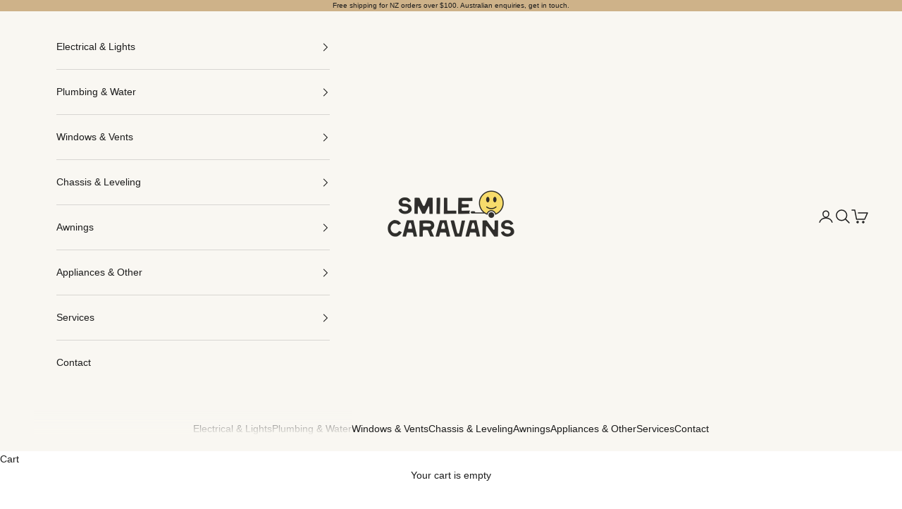

--- FILE ---
content_type: text/html; charset=utf-8
request_url: https://smilecaravans.co.nz/products/jokon-side-marker-light-red-clear
body_size: 24043
content:
<!doctype html>

<html class="no-js" lang="en" dir="ltr">
  <head>
    <meta charset="utf-8">
    <meta name="viewport" content="width=device-width, initial-scale=1.0, height=device-height, minimum-scale=1.0, maximum-scale=5.0">

    <title>Jokon Side Marker Light SPL115 Red/Clear</title><meta name="description" content="Technical Specifications / Features Jokon SPL115 top rear side corner marker light for Caravans.Make and Model: Jokon SPL115 Side Marker - Red / Clear Dimensions: 71 x 61 x 37 mmJokon Part Number: 12.0003.200"><link rel="canonical" href="https://smilecaravans.co.nz/products/jokon-side-marker-light-red-clear"><link rel="shortcut icon" href="//smilecaravans.co.nz/cdn/shop/files/Smile-Caravans-Home-of-Caravan-Parts-NZ-Hawkes-Bay-Favicon.png?v=1702883327&width=96">
      <link rel="apple-touch-icon" href="//smilecaravans.co.nz/cdn/shop/files/Smile-Caravans-Home-of-Caravan-Parts-NZ-Hawkes-Bay-Favicon.png?v=1702883327&width=180"><link rel="preconnect" href="https://fonts.shopifycdn.com" crossorigin><meta property="og:type" content="product">
  <meta property="og:title" content="Jokon Side Marker Light SPL115 Red/Clear">
  <meta property="product:price:amount" content="39.00">
  <meta property="product:price:currency" content="NZD"><meta property="og:image" content="http://smilecaravans.co.nz/cdn/shop/files/JokonSPL115_2.jpg?v=1701724957&width=2048">
  <meta property="og:image:secure_url" content="https://smilecaravans.co.nz/cdn/shop/files/JokonSPL115_2.jpg?v=1701724957&width=2048">
  <meta property="og:image:width" content="800">
  <meta property="og:image:height" content="600"><meta property="og:description" content="Technical Specifications / Features Jokon SPL115 top rear side corner marker light for Caravans.Make and Model: Jokon SPL115 Side Marker - Red / Clear Dimensions: 71 x 61 x 37 mmJokon Part Number: 12.0003.200"><meta property="og:url" content="https://smilecaravans.co.nz/products/jokon-side-marker-light-red-clear">
<meta property="og:site_name" content="Smile Caravans"><meta name="twitter:card" content="summary"><meta name="twitter:title" content="Jokon Side Marker Light SPL115 Red/Clear">
  <meta name="twitter:description" content="Technical Specifications / Features Jokon SPL115 top rear side corner marker light for Caravans.Make and Model: Jokon SPL115 Side Marker - Red / Clear Dimensions: 71 x 61 x 37 mmJokon Part Number: 12.0003.200"><meta name="twitter:image" content="https://smilecaravans.co.nz/cdn/shop/files/JokonSPL115_2.jpg?crop=center&height=1200&v=1701724957&width=1200">
  <meta name="twitter:image:alt" content="">
  <script async crossorigin fetchpriority="high" src="/cdn/shopifycloud/importmap-polyfill/es-modules-shim.2.4.0.js"></script>
<script type="application/ld+json">
  {
    "@context": "https://schema.org",
    "@type": "Product",
    "productID": 8852809548069,
    "offers": [{
          "@type": "Offer",
          "name": "Jokon Side Marker Light SPL115 Red\/Clear",
          "availability":"https://schema.org/InStock",
          "price": 39.0,
          "priceCurrency": "NZD",
          "priceValidUntil": "2026-02-02","sku": "SCML18","hasMerchantReturnPolicy": {
              "merchantReturnLink": "https:\/\/smilecaravans.co.nz\/policies\/refund-policy"
            },"shippingDetails": {
              "shippingSettingsLink": "https:\/\/smilecaravans.co.nz\/policies\/shipping-policy"
            },"url": "https://smilecaravans.co.nz/products/jokon-side-marker-light-red-clear?variant=47285011415333"
        }
],"brand": {
      "@type": "Brand",
      "name": "Smile Caravans"
    },
    "name": "Jokon Side Marker Light SPL115 Red\/Clear",
    "description": "Technical Specifications \/ Features Jokon SPL115 top rear side corner marker light for Caravans.Make and Model: Jokon SPL115 Side Marker - Red \/ Clear Dimensions: 71 x 61 x 37 mmJokon Part Number: 12.0003.200",
    "category": "Electrical \u0026 Lighting",
    "url": "https://smilecaravans.co.nz/products/jokon-side-marker-light-red-clear",
    "sku": "SCML18","weight": {
      "@type": "QuantitativeValue",
      "unitCode": "kg",
      "value": 0.0
      },"image": {
      "@type": "ImageObject",
      "url": "https://smilecaravans.co.nz/cdn/shop/files/JokonSPL115_2.jpg?v=1701724957&width=1024",
      "image": "https://smilecaravans.co.nz/cdn/shop/files/JokonSPL115_2.jpg?v=1701724957&width=1024",
      "name": "",
      "width": "1024",
      "height": "1024"
    }
  }
  </script>



  <script type="application/ld+json">
  {
    "@context": "https://schema.org",
    "@type": "BreadcrumbList",
  "itemListElement": [{
      "@type": "ListItem",
      "position": 1,
      "name": "Home",
      "item": "https://smilecaravans.co.nz"
    },{
          "@type": "ListItem",
          "position": 2,
          "name": "Jokon Side Marker Light SPL115 Red\/Clear",
          "item": "https://smilecaravans.co.nz/products/jokon-side-marker-light-red-clear"
        }]
  }
  </script>

<style>/* Typography (heading) */
  

/* Typography (body) */
  



:root {
    /* Container */
    --container-max-width: 100%;
    --container-xxs-max-width: 27.5rem; /* 440px */
    --container-xs-max-width: 42.5rem; /* 680px */
    --container-sm-max-width: 61.25rem; /* 980px */
    --container-md-max-width: 71.875rem; /* 1150px */
    --container-lg-max-width: 78.75rem; /* 1260px */
    --container-xl-max-width: 85rem; /* 1360px */
    --container-gutter: 1.25rem;

    --section-vertical-spacing: 4rem;
    --section-vertical-spacing-tight:2.5rem;

    --section-stack-gap:2.5rem;
    --section-stack-gap-tight:2.25rem;

    /* Form settings */
    --form-gap: 1.25rem; /* Gap between fieldset and submit button */
    --fieldset-gap: 1rem; /* Gap between each form input within a fieldset */
    --form-control-gap: 0.625rem; /* Gap between input and label (ignored for floating label) */
    --checkbox-control-gap: 0.75rem; /* Horizontal gap between checkbox and its associated label */
    --input-padding-block: 0.65rem; /* Vertical padding for input, textarea and native select */
    --input-padding-inline: 0.8rem; /* Horizontal padding for input, textarea and native select */
    --checkbox-size: 0.875rem; /* Size (width and height) for checkbox */

    /* Other sizes */
    --sticky-area-height: calc(var(--announcement-bar-is-sticky, 0) * var(--announcement-bar-height, 0px) + var(--header-is-sticky, 0) * var(--header-height, 0px));

    /* RTL support */
    --transform-logical-flip: 1;
    --transform-origin-start: left;
    --transform-origin-end: right;

    /**
     * ---------------------------------------------------------------------
     * TYPOGRAPHY
     * ---------------------------------------------------------------------
     */

    /* Font properties */
    --heading-font-family: "system_ui", -apple-system, 'Segoe UI', Roboto, 'Helvetica Neue', 'Noto Sans', 'Liberation Sans', Arial, sans-serif, 'Apple Color Emoji', 'Segoe UI Emoji', 'Segoe UI Symbol', 'Noto Color Emoji';
    --heading-font-weight: 400;
    --heading-font-style: normal;
    --heading-text-transform: uppercase;
    --heading-letter-spacing: 0.1em;
    --text-font-family: "system_ui", -apple-system, 'Segoe UI', Roboto, 'Helvetica Neue', 'Noto Sans', 'Liberation Sans', Arial, sans-serif, 'Apple Color Emoji', 'Segoe UI Emoji', 'Segoe UI Symbol', 'Noto Color Emoji';
    --text-font-weight: 400;
    --text-font-style: normal;
    --text-letter-spacing: 0.0em;
    --button-font: var(--text-font-style) var(--text-font-weight) var(--text-sm) / 1.65 var(--text-font-family);
    --button-text-transform: uppercase;
    --button-letter-spacing: 0.1em;

    /* Font sizes */--text-heading-size-factor: 1;
    --text-h1: max(0.6875rem, clamp(1.375rem, 1.146341463414634rem + 0.975609756097561vw, 2rem) * var(--text-heading-size-factor));
    --text-h2: max(0.6875rem, clamp(1.25rem, 1.0670731707317074rem + 0.7804878048780488vw, 1.75rem) * var(--text-heading-size-factor));
    --text-h3: max(0.6875rem, clamp(1.125rem, 1.0335365853658536rem + 0.3902439024390244vw, 1.375rem) * var(--text-heading-size-factor));
    --text-h4: max(0.6875rem, clamp(1rem, 0.9542682926829268rem + 0.1951219512195122vw, 1.125rem) * var(--text-heading-size-factor));
    --text-h5: calc(0.875rem * var(--text-heading-size-factor));
    --text-h6: calc(0.75rem * var(--text-heading-size-factor));

    --text-xs: 0.75rem;
    --text-sm: 0.8125rem;
    --text-base: 0.875rem;
    --text-lg: 1.0rem;
    --text-xl: 1.125rem;

    /* Rounded variables (used for border radius) */
    --rounded-full: 9999px;
    --button-border-radius: 0.0rem;
    --input-border-radius: 0.0rem;

    /* Box shadow */
    --shadow-sm: 0 2px 8px rgb(0 0 0 / 0.05);
    --shadow: 0 5px 15px rgb(0 0 0 / 0.05);
    --shadow-md: 0 5px 30px rgb(0 0 0 / 0.05);
    --shadow-block: px px px rgb(var(--text-primary) / 0.0);

    /**
     * ---------------------------------------------------------------------
     * OTHER
     * ---------------------------------------------------------------------
     */

    --checkmark-svg-url: url(//smilecaravans.co.nz/cdn/shop/t/4/assets/checkmark.svg?v=77552481021870063511701837988);
    --cursor-zoom-in-svg-url: url(//smilecaravans.co.nz/cdn/shop/t/4/assets/cursor-zoom-in.svg?v=112480252220988712521701825240);
  }

  [dir="rtl"]:root {
    /* RTL support */
    --transform-logical-flip: -1;
    --transform-origin-start: right;
    --transform-origin-end: left;
  }

  @media screen and (min-width: 700px) {
    :root {
      /* Typography (font size) */
      --text-xs: 0.75rem;
      --text-sm: 0.8125rem;
      --text-base: 0.875rem;
      --text-lg: 1.0rem;
      --text-xl: 1.25rem;

      /* Spacing settings */
      --container-gutter: 2rem;
    }
  }

  @media screen and (min-width: 1000px) {
    :root {
      /* Spacing settings */
      --container-gutter: 3rem;

      --section-vertical-spacing: 7rem;
      --section-vertical-spacing-tight: 4rem;

      --section-stack-gap:4rem;
      --section-stack-gap-tight:4rem;
    }
  }:root {/* Overlay used for modal */
    --page-overlay: 0 0 0 / 0.4;

    /* We use the first scheme background as default */
    --page-background: ;

    /* Product colors */
    --on-sale-text: 140 27 27;
    --on-sale-badge-background: 140 27 27;
    --on-sale-badge-text: 255 255 255;
    --sold-out-badge-background: 206 178 137;
    --sold-out-badge-text: 0 0 0 / 0.65;
    --custom-badge-background: 28 28 28;
    --custom-badge-text: 255 255 255;
    --star-color: 248 220 108;

    /* Status colors */
    --success-background: 213 219 214;
    --success-text: 57 84 58;
    --warning-background: 254 251 237;
    --warning-text: 248 220 108;
    --error-background: 227 200 200;
    --error-text: 140 27 27;
  }.color-scheme--scheme-1 {
      /* Color settings */--accent: 170 68 45;
      --text-color: 28 28 28;
      --background: 255 255 255 / 1.0;
      --background-without-opacity: 255 255 255;
      --background-gradient: ;--border-color: 221 221 221;/* Button colors */
      --button-background: 170 68 45;
      --button-text-color: 255 255 255;

      /* Circled buttons */
      --circle-button-background: 170 68 45;
      --circle-button-text-color: 255 255 255;
    }.shopify-section:has(.section-spacing.color-scheme--bg-54922f2e920ba8346f6dc0fba343d673) + .shopify-section:has(.section-spacing.color-scheme--bg-54922f2e920ba8346f6dc0fba343d673:not(.bordered-section)) .section-spacing {
      padding-block-start: 0;
    }.color-scheme--scheme-2 {
      /* Color settings */--accent: 170 68 45;
      --text-color: 28 28 28;
      --background: 249 247 242 / 1.0;
      --background-without-opacity: 249 247 242;
      --background-gradient: ;--border-color: 216 214 210;/* Button colors */
      --button-background: 170 68 45;
      --button-text-color: 255 255 255;

      /* Circled buttons */
      --circle-button-background: 255 255 255;
      --circle-button-text-color: 28 28 28;
    }.shopify-section:has(.section-spacing.color-scheme--bg-1d35dd6a854b11c1823ad05337c2b094) + .shopify-section:has(.section-spacing.color-scheme--bg-1d35dd6a854b11c1823ad05337c2b094:not(.bordered-section)) .section-spacing {
      padding-block-start: 0;
    }.color-scheme--scheme-3 {
      /* Color settings */--accent: 170 68 45;
      --text-color: 255 255 255;
      --background: 28 28 28 / 1.0;
      --background-without-opacity: 28 28 28;
      --background-gradient: ;--border-color: 62 62 62;/* Button colors */
      --button-background: 170 68 45;
      --button-text-color: 28 28 28;

      /* Circled buttons */
      --circle-button-background: 255 255 255;
      --circle-button-text-color: 248 220 108;
    }.shopify-section:has(.section-spacing.color-scheme--bg-c1f8cb21047e4797e94d0969dc5d1e44) + .shopify-section:has(.section-spacing.color-scheme--bg-c1f8cb21047e4797e94d0969dc5d1e44:not(.bordered-section)) .section-spacing {
      padding-block-start: 0;
    }.color-scheme--scheme-4 {
      /* Color settings */--accent: 170 68 45;
      --text-color: 28 28 28;
      --background: 206 178 137 / 1.0;
      --background-without-opacity: 206 178 137;
      --background-gradient: ;--border-color: 179 155 121;/* Button colors */
      --button-background: 170 68 45;
      --button-text-color: 28 28 28;

      /* Circled buttons */
      --circle-button-background: 255 255 255;
      --circle-button-text-color: 28 28 28;
    }.shopify-section:has(.section-spacing.color-scheme--bg-729bda054e8db2037778bfdbe663f965) + .shopify-section:has(.section-spacing.color-scheme--bg-729bda054e8db2037778bfdbe663f965:not(.bordered-section)) .section-spacing {
      padding-block-start: 0;
    }.color-scheme--scheme-2c218435-679b-4df1-83e5-1dd251ab94aa {
      /* Color settings */--accent: 170 68 45;
      --text-color: 255 255 255;
      --background: 0 0 0 / 0.0;
      --background-without-opacity: 0 0 0;
      --background-gradient: ;--border-color: 255 255 255;/* Button colors */
      --button-background: 170 68 45;
      --button-text-color: 255 255 255;

      /* Circled buttons */
      --circle-button-background: 255 255 255;
      --circle-button-text-color: 28 28 28;
    }.shopify-section:has(.section-spacing.color-scheme--bg-3671eee015764974ee0aef1536023e0f) + .shopify-section:has(.section-spacing.color-scheme--bg-3671eee015764974ee0aef1536023e0f:not(.bordered-section)) .section-spacing {
      padding-block-start: 0;
    }.color-scheme--dialog {
      /* Color settings */--accent: 170 68 45;
      --text-color: 28 28 28;
      --background: 249 247 242 / 1.0;
      --background-without-opacity: 249 247 242;
      --background-gradient: ;--border-color: 216 214 210;/* Button colors */
      --button-background: 170 68 45;
      --button-text-color: 255 255 255;

      /* Circled buttons */
      --circle-button-background: 255 255 255;
      --circle-button-text-color: 28 28 28;
    }
</style><script>
  document.documentElement.classList.replace('no-js', 'js');

  // This allows to expose several variables to the global scope, to be used in scripts
  window.themeVariables = {
    settings: {
      showPageTransition: false,
      pageType: "product",
      moneyFormat: "${{amount}}",
      moneyWithCurrencyFormat: "${{amount}} NZD",
      currencyCodeEnabled: false,
      cartType: "drawer"
    },

    strings: {
      addToCartButton: "Add to cart",
      soldOutButton: "Sold out",
      preOrderButton: "Pre-order",
      unavailableButton: "Unavailable",
      addedToCart: "Added to your cart!",
      closeGallery: "Close gallery",
      zoomGallery: "Zoom picture",
      errorGallery: "Image cannot be loaded",
      soldOutBadge: "Sold out",
      discountBadge: "Save @@",
      sku: "SKU:",
      shippingEstimatorNoResults: "Sorry, we do not ship to your address.",
      shippingEstimatorOneResult: "There is one shipping rate for your address:",
      shippingEstimatorMultipleResults: "There are several shipping rates for your address:",
      shippingEstimatorError: "One or more error occurred while retrieving shipping rates:",
      next: "Next",
      previous: "Previous"
    },

    mediaQueries: {
      'sm': 'screen and (min-width: 700px)',
      'md': 'screen and (min-width: 1000px)',
      'lg': 'screen and (min-width: 1150px)',
      'xl': 'screen and (min-width: 1400px)',
      '2xl': 'screen and (min-width: 1600px)',
      'sm-max': 'screen and (max-width: 699px)',
      'md-max': 'screen and (max-width: 999px)',
      'lg-max': 'screen and (max-width: 1149px)',
      'xl-max': 'screen and (max-width: 1399px)',
      '2xl-max': 'screen and (max-width: 1599px)',
      'motion-safe': '(prefers-reduced-motion: no-preference)',
      'motion-reduce': '(prefers-reduced-motion: reduce)',
      'supports-hover': 'screen and (pointer: fine)',
      'supports-touch': 'screen and (hover: none)'
    }
  };</script><script>
      if (!(HTMLScriptElement.supports && HTMLScriptElement.supports('importmap'))) {
        const importMapPolyfill = document.createElement('script');
        importMapPolyfill.async = true;
        importMapPolyfill.src = "//smilecaravans.co.nz/cdn/shop/t/4/assets/es-module-shims.min.js?v=108886813274381563021701824643";

        document.head.appendChild(importMapPolyfill);
      }
    </script>

    <script type="importmap">{
        "imports": {
          "vendor": "//smilecaravans.co.nz/cdn/shop/t/4/assets/vendor.min.js?v=31701601754359729221701824643",
          "theme": "//smilecaravans.co.nz/cdn/shop/t/4/assets/theme.js?v=140486113057133217481701824643",
          "photoswipe": "//smilecaravans.co.nz/cdn/shop/t/4/assets/photoswipe.min.js?v=23923577218600574321701824643"
        }
      }
    </script>

    <script type="module" src="//smilecaravans.co.nz/cdn/shop/t/4/assets/vendor.min.js?v=31701601754359729221701824643"></script>
    <script type="module" src="//smilecaravans.co.nz/cdn/shop/t/4/assets/theme.js?v=140486113057133217481701824643"></script>

    <script>window.performance && window.performance.mark && window.performance.mark('shopify.content_for_header.start');</script><meta id="shopify-digital-wallet" name="shopify-digital-wallet" content="/83236061477/digital_wallets/dialog">
<meta name="shopify-checkout-api-token" content="13a6027131dc830af759f3eebdba5655">
<link rel="alternate" type="application/json+oembed" href="https://smilecaravans.co.nz/products/jokon-side-marker-light-red-clear.oembed">
<script async="async" src="/checkouts/internal/preloads.js?locale=en-NZ"></script>
<link rel="preconnect" href="https://shop.app" crossorigin="anonymous">
<script async="async" src="https://shop.app/checkouts/internal/preloads.js?locale=en-NZ&shop_id=83236061477" crossorigin="anonymous"></script>
<script id="apple-pay-shop-capabilities" type="application/json">{"shopId":83236061477,"countryCode":"NZ","currencyCode":"NZD","merchantCapabilities":["supports3DS"],"merchantId":"gid:\/\/shopify\/Shop\/83236061477","merchantName":"Smile Caravans","requiredBillingContactFields":["postalAddress","email"],"requiredShippingContactFields":["postalAddress","email"],"shippingType":"shipping","supportedNetworks":["visa","masterCard"],"total":{"type":"pending","label":"Smile Caravans","amount":"1.00"},"shopifyPaymentsEnabled":true,"supportsSubscriptions":true}</script>
<script id="shopify-features" type="application/json">{"accessToken":"13a6027131dc830af759f3eebdba5655","betas":["rich-media-storefront-analytics"],"domain":"smilecaravans.co.nz","predictiveSearch":true,"shopId":83236061477,"locale":"en"}</script>
<script>var Shopify = Shopify || {};
Shopify.shop = "d3d280.myshopify.com";
Shopify.locale = "en";
Shopify.currency = {"active":"NZD","rate":"1.0"};
Shopify.country = "NZ";
Shopify.theme = {"name":"Prestige Theme Dec '23","id":162943041829,"schema_name":"Prestige","schema_version":"8.2.0","theme_store_id":855,"role":"main"};
Shopify.theme.handle = "null";
Shopify.theme.style = {"id":null,"handle":null};
Shopify.cdnHost = "smilecaravans.co.nz/cdn";
Shopify.routes = Shopify.routes || {};
Shopify.routes.root = "/";</script>
<script type="module">!function(o){(o.Shopify=o.Shopify||{}).modules=!0}(window);</script>
<script>!function(o){function n(){var o=[];function n(){o.push(Array.prototype.slice.apply(arguments))}return n.q=o,n}var t=o.Shopify=o.Shopify||{};t.loadFeatures=n(),t.autoloadFeatures=n()}(window);</script>
<script>
  window.ShopifyPay = window.ShopifyPay || {};
  window.ShopifyPay.apiHost = "shop.app\/pay";
  window.ShopifyPay.redirectState = null;
</script>
<script id="shop-js-analytics" type="application/json">{"pageType":"product"}</script>
<script defer="defer" async type="module" src="//smilecaravans.co.nz/cdn/shopifycloud/shop-js/modules/v2/client.init-shop-cart-sync_BT-GjEfc.en.esm.js"></script>
<script defer="defer" async type="module" src="//smilecaravans.co.nz/cdn/shopifycloud/shop-js/modules/v2/chunk.common_D58fp_Oc.esm.js"></script>
<script defer="defer" async type="module" src="//smilecaravans.co.nz/cdn/shopifycloud/shop-js/modules/v2/chunk.modal_xMitdFEc.esm.js"></script>
<script type="module">
  await import("//smilecaravans.co.nz/cdn/shopifycloud/shop-js/modules/v2/client.init-shop-cart-sync_BT-GjEfc.en.esm.js");
await import("//smilecaravans.co.nz/cdn/shopifycloud/shop-js/modules/v2/chunk.common_D58fp_Oc.esm.js");
await import("//smilecaravans.co.nz/cdn/shopifycloud/shop-js/modules/v2/chunk.modal_xMitdFEc.esm.js");

  window.Shopify.SignInWithShop?.initShopCartSync?.({"fedCMEnabled":true,"windoidEnabled":true});

</script>
<script>
  window.Shopify = window.Shopify || {};
  if (!window.Shopify.featureAssets) window.Shopify.featureAssets = {};
  window.Shopify.featureAssets['shop-js'] = {"shop-cart-sync":["modules/v2/client.shop-cart-sync_DZOKe7Ll.en.esm.js","modules/v2/chunk.common_D58fp_Oc.esm.js","modules/v2/chunk.modal_xMitdFEc.esm.js"],"init-fed-cm":["modules/v2/client.init-fed-cm_B6oLuCjv.en.esm.js","modules/v2/chunk.common_D58fp_Oc.esm.js","modules/v2/chunk.modal_xMitdFEc.esm.js"],"shop-cash-offers":["modules/v2/client.shop-cash-offers_D2sdYoxE.en.esm.js","modules/v2/chunk.common_D58fp_Oc.esm.js","modules/v2/chunk.modal_xMitdFEc.esm.js"],"shop-login-button":["modules/v2/client.shop-login-button_QeVjl5Y3.en.esm.js","modules/v2/chunk.common_D58fp_Oc.esm.js","modules/v2/chunk.modal_xMitdFEc.esm.js"],"pay-button":["modules/v2/client.pay-button_DXTOsIq6.en.esm.js","modules/v2/chunk.common_D58fp_Oc.esm.js","modules/v2/chunk.modal_xMitdFEc.esm.js"],"shop-button":["modules/v2/client.shop-button_DQZHx9pm.en.esm.js","modules/v2/chunk.common_D58fp_Oc.esm.js","modules/v2/chunk.modal_xMitdFEc.esm.js"],"avatar":["modules/v2/client.avatar_BTnouDA3.en.esm.js"],"init-windoid":["modules/v2/client.init-windoid_CR1B-cfM.en.esm.js","modules/v2/chunk.common_D58fp_Oc.esm.js","modules/v2/chunk.modal_xMitdFEc.esm.js"],"init-shop-for-new-customer-accounts":["modules/v2/client.init-shop-for-new-customer-accounts_C_vY_xzh.en.esm.js","modules/v2/client.shop-login-button_QeVjl5Y3.en.esm.js","modules/v2/chunk.common_D58fp_Oc.esm.js","modules/v2/chunk.modal_xMitdFEc.esm.js"],"init-shop-email-lookup-coordinator":["modules/v2/client.init-shop-email-lookup-coordinator_BI7n9ZSv.en.esm.js","modules/v2/chunk.common_D58fp_Oc.esm.js","modules/v2/chunk.modal_xMitdFEc.esm.js"],"init-shop-cart-sync":["modules/v2/client.init-shop-cart-sync_BT-GjEfc.en.esm.js","modules/v2/chunk.common_D58fp_Oc.esm.js","modules/v2/chunk.modal_xMitdFEc.esm.js"],"shop-toast-manager":["modules/v2/client.shop-toast-manager_DiYdP3xc.en.esm.js","modules/v2/chunk.common_D58fp_Oc.esm.js","modules/v2/chunk.modal_xMitdFEc.esm.js"],"init-customer-accounts":["modules/v2/client.init-customer-accounts_D9ZNqS-Q.en.esm.js","modules/v2/client.shop-login-button_QeVjl5Y3.en.esm.js","modules/v2/chunk.common_D58fp_Oc.esm.js","modules/v2/chunk.modal_xMitdFEc.esm.js"],"init-customer-accounts-sign-up":["modules/v2/client.init-customer-accounts-sign-up_iGw4briv.en.esm.js","modules/v2/client.shop-login-button_QeVjl5Y3.en.esm.js","modules/v2/chunk.common_D58fp_Oc.esm.js","modules/v2/chunk.modal_xMitdFEc.esm.js"],"shop-follow-button":["modules/v2/client.shop-follow-button_CqMgW2wH.en.esm.js","modules/v2/chunk.common_D58fp_Oc.esm.js","modules/v2/chunk.modal_xMitdFEc.esm.js"],"checkout-modal":["modules/v2/client.checkout-modal_xHeaAweL.en.esm.js","modules/v2/chunk.common_D58fp_Oc.esm.js","modules/v2/chunk.modal_xMitdFEc.esm.js"],"shop-login":["modules/v2/client.shop-login_D91U-Q7h.en.esm.js","modules/v2/chunk.common_D58fp_Oc.esm.js","modules/v2/chunk.modal_xMitdFEc.esm.js"],"lead-capture":["modules/v2/client.lead-capture_BJmE1dJe.en.esm.js","modules/v2/chunk.common_D58fp_Oc.esm.js","modules/v2/chunk.modal_xMitdFEc.esm.js"],"payment-terms":["modules/v2/client.payment-terms_Ci9AEqFq.en.esm.js","modules/v2/chunk.common_D58fp_Oc.esm.js","modules/v2/chunk.modal_xMitdFEc.esm.js"]};
</script>
<script id="__st">var __st={"a":83236061477,"offset":46800,"reqid":"8d10a718-8ce1-4526-8dce-920a8c43478c-1769149544","pageurl":"smilecaravans.co.nz\/products\/jokon-side-marker-light-red-clear","u":"1e475ce00e42","p":"product","rtyp":"product","rid":8852809548069};</script>
<script>window.ShopifyPaypalV4VisibilityTracking = true;</script>
<script id="captcha-bootstrap">!function(){'use strict';const t='contact',e='account',n='new_comment',o=[[t,t],['blogs',n],['comments',n],[t,'customer']],c=[[e,'customer_login'],[e,'guest_login'],[e,'recover_customer_password'],[e,'create_customer']],r=t=>t.map((([t,e])=>`form[action*='/${t}']:not([data-nocaptcha='true']) input[name='form_type'][value='${e}']`)).join(','),a=t=>()=>t?[...document.querySelectorAll(t)].map((t=>t.form)):[];function s(){const t=[...o],e=r(t);return a(e)}const i='password',u='form_key',d=['recaptcha-v3-token','g-recaptcha-response','h-captcha-response',i],f=()=>{try{return window.sessionStorage}catch{return}},m='__shopify_v',_=t=>t.elements[u];function p(t,e,n=!1){try{const o=window.sessionStorage,c=JSON.parse(o.getItem(e)),{data:r}=function(t){const{data:e,action:n}=t;return t[m]||n?{data:e,action:n}:{data:t,action:n}}(c);for(const[e,n]of Object.entries(r))t.elements[e]&&(t.elements[e].value=n);n&&o.removeItem(e)}catch(o){console.error('form repopulation failed',{error:o})}}const l='form_type',E='cptcha';function T(t){t.dataset[E]=!0}const w=window,h=w.document,L='Shopify',v='ce_forms',y='captcha';let A=!1;((t,e)=>{const n=(g='f06e6c50-85a8-45c8-87d0-21a2b65856fe',I='https://cdn.shopify.com/shopifycloud/storefront-forms-hcaptcha/ce_storefront_forms_captcha_hcaptcha.v1.5.2.iife.js',D={infoText:'Protected by hCaptcha',privacyText:'Privacy',termsText:'Terms'},(t,e,n)=>{const o=w[L][v],c=o.bindForm;if(c)return c(t,g,e,D).then(n);var r;o.q.push([[t,g,e,D],n]),r=I,A||(h.body.append(Object.assign(h.createElement('script'),{id:'captcha-provider',async:!0,src:r})),A=!0)});var g,I,D;w[L]=w[L]||{},w[L][v]=w[L][v]||{},w[L][v].q=[],w[L][y]=w[L][y]||{},w[L][y].protect=function(t,e){n(t,void 0,e),T(t)},Object.freeze(w[L][y]),function(t,e,n,w,h,L){const[v,y,A,g]=function(t,e,n){const i=e?o:[],u=t?c:[],d=[...i,...u],f=r(d),m=r(i),_=r(d.filter((([t,e])=>n.includes(e))));return[a(f),a(m),a(_),s()]}(w,h,L),I=t=>{const e=t.target;return e instanceof HTMLFormElement?e:e&&e.form},D=t=>v().includes(t);t.addEventListener('submit',(t=>{const e=I(t);if(!e)return;const n=D(e)&&!e.dataset.hcaptchaBound&&!e.dataset.recaptchaBound,o=_(e),c=g().includes(e)&&(!o||!o.value);(n||c)&&t.preventDefault(),c&&!n&&(function(t){try{if(!f())return;!function(t){const e=f();if(!e)return;const n=_(t);if(!n)return;const o=n.value;o&&e.removeItem(o)}(t);const e=Array.from(Array(32),(()=>Math.random().toString(36)[2])).join('');!function(t,e){_(t)||t.append(Object.assign(document.createElement('input'),{type:'hidden',name:u})),t.elements[u].value=e}(t,e),function(t,e){const n=f();if(!n)return;const o=[...t.querySelectorAll(`input[type='${i}']`)].map((({name:t})=>t)),c=[...d,...o],r={};for(const[a,s]of new FormData(t).entries())c.includes(a)||(r[a]=s);n.setItem(e,JSON.stringify({[m]:1,action:t.action,data:r}))}(t,e)}catch(e){console.error('failed to persist form',e)}}(e),e.submit())}));const S=(t,e)=>{t&&!t.dataset[E]&&(n(t,e.some((e=>e===t))),T(t))};for(const o of['focusin','change'])t.addEventListener(o,(t=>{const e=I(t);D(e)&&S(e,y())}));const B=e.get('form_key'),M=e.get(l),P=B&&M;t.addEventListener('DOMContentLoaded',(()=>{const t=y();if(P)for(const e of t)e.elements[l].value===M&&p(e,B);[...new Set([...A(),...v().filter((t=>'true'===t.dataset.shopifyCaptcha))])].forEach((e=>S(e,t)))}))}(h,new URLSearchParams(w.location.search),n,t,e,['guest_login'])})(!0,!0)}();</script>
<script integrity="sha256-4kQ18oKyAcykRKYeNunJcIwy7WH5gtpwJnB7kiuLZ1E=" data-source-attribution="shopify.loadfeatures" defer="defer" src="//smilecaravans.co.nz/cdn/shopifycloud/storefront/assets/storefront/load_feature-a0a9edcb.js" crossorigin="anonymous"></script>
<script crossorigin="anonymous" defer="defer" src="//smilecaravans.co.nz/cdn/shopifycloud/storefront/assets/shopify_pay/storefront-65b4c6d7.js?v=20250812"></script>
<script data-source-attribution="shopify.dynamic_checkout.dynamic.init">var Shopify=Shopify||{};Shopify.PaymentButton=Shopify.PaymentButton||{isStorefrontPortableWallets:!0,init:function(){window.Shopify.PaymentButton.init=function(){};var t=document.createElement("script");t.src="https://smilecaravans.co.nz/cdn/shopifycloud/portable-wallets/latest/portable-wallets.en.js",t.type="module",document.head.appendChild(t)}};
</script>
<script data-source-attribution="shopify.dynamic_checkout.buyer_consent">
  function portableWalletsHideBuyerConsent(e){var t=document.getElementById("shopify-buyer-consent"),n=document.getElementById("shopify-subscription-policy-button");t&&n&&(t.classList.add("hidden"),t.setAttribute("aria-hidden","true"),n.removeEventListener("click",e))}function portableWalletsShowBuyerConsent(e){var t=document.getElementById("shopify-buyer-consent"),n=document.getElementById("shopify-subscription-policy-button");t&&n&&(t.classList.remove("hidden"),t.removeAttribute("aria-hidden"),n.addEventListener("click",e))}window.Shopify?.PaymentButton&&(window.Shopify.PaymentButton.hideBuyerConsent=portableWalletsHideBuyerConsent,window.Shopify.PaymentButton.showBuyerConsent=portableWalletsShowBuyerConsent);
</script>
<script data-source-attribution="shopify.dynamic_checkout.cart.bootstrap">document.addEventListener("DOMContentLoaded",(function(){function t(){return document.querySelector("shopify-accelerated-checkout-cart, shopify-accelerated-checkout")}if(t())Shopify.PaymentButton.init();else{new MutationObserver((function(e,n){t()&&(Shopify.PaymentButton.init(),n.disconnect())})).observe(document.body,{childList:!0,subtree:!0})}}));
</script>
<link id="shopify-accelerated-checkout-styles" rel="stylesheet" media="screen" href="https://smilecaravans.co.nz/cdn/shopifycloud/portable-wallets/latest/accelerated-checkout-backwards-compat.css" crossorigin="anonymous">
<style id="shopify-accelerated-checkout-cart">
        #shopify-buyer-consent {
  margin-top: 1em;
  display: inline-block;
  width: 100%;
}

#shopify-buyer-consent.hidden {
  display: none;
}

#shopify-subscription-policy-button {
  background: none;
  border: none;
  padding: 0;
  text-decoration: underline;
  font-size: inherit;
  cursor: pointer;
}

#shopify-subscription-policy-button::before {
  box-shadow: none;
}

      </style>

<script>window.performance && window.performance.mark && window.performance.mark('shopify.content_for_header.end');</script>
<link href="//smilecaravans.co.nz/cdn/shop/t/4/assets/theme.css?v=12184312269045363191701824643" rel="stylesheet" type="text/css" media="all" /><link href="https://monorail-edge.shopifysvc.com" rel="dns-prefetch">
<script>(function(){if ("sendBeacon" in navigator && "performance" in window) {try {var session_token_from_headers = performance.getEntriesByType('navigation')[0].serverTiming.find(x => x.name == '_s').description;} catch {var session_token_from_headers = undefined;}var session_cookie_matches = document.cookie.match(/_shopify_s=([^;]*)/);var session_token_from_cookie = session_cookie_matches && session_cookie_matches.length === 2 ? session_cookie_matches[1] : "";var session_token = session_token_from_headers || session_token_from_cookie || "";function handle_abandonment_event(e) {var entries = performance.getEntries().filter(function(entry) {return /monorail-edge.shopifysvc.com/.test(entry.name);});if (!window.abandonment_tracked && entries.length === 0) {window.abandonment_tracked = true;var currentMs = Date.now();var navigation_start = performance.timing.navigationStart;var payload = {shop_id: 83236061477,url: window.location.href,navigation_start,duration: currentMs - navigation_start,session_token,page_type: "product"};window.navigator.sendBeacon("https://monorail-edge.shopifysvc.com/v1/produce", JSON.stringify({schema_id: "online_store_buyer_site_abandonment/1.1",payload: payload,metadata: {event_created_at_ms: currentMs,event_sent_at_ms: currentMs}}));}}window.addEventListener('pagehide', handle_abandonment_event);}}());</script>
<script id="web-pixels-manager-setup">(function e(e,d,r,n,o){if(void 0===o&&(o={}),!Boolean(null===(a=null===(i=window.Shopify)||void 0===i?void 0:i.analytics)||void 0===a?void 0:a.replayQueue)){var i,a;window.Shopify=window.Shopify||{};var t=window.Shopify;t.analytics=t.analytics||{};var s=t.analytics;s.replayQueue=[],s.publish=function(e,d,r){return s.replayQueue.push([e,d,r]),!0};try{self.performance.mark("wpm:start")}catch(e){}var l=function(){var e={modern:/Edge?\/(1{2}[4-9]|1[2-9]\d|[2-9]\d{2}|\d{4,})\.\d+(\.\d+|)|Firefox\/(1{2}[4-9]|1[2-9]\d|[2-9]\d{2}|\d{4,})\.\d+(\.\d+|)|Chrom(ium|e)\/(9{2}|\d{3,})\.\d+(\.\d+|)|(Maci|X1{2}).+ Version\/(15\.\d+|(1[6-9]|[2-9]\d|\d{3,})\.\d+)([,.]\d+|)( \(\w+\)|)( Mobile\/\w+|) Safari\/|Chrome.+OPR\/(9{2}|\d{3,})\.\d+\.\d+|(CPU[ +]OS|iPhone[ +]OS|CPU[ +]iPhone|CPU IPhone OS|CPU iPad OS)[ +]+(15[._]\d+|(1[6-9]|[2-9]\d|\d{3,})[._]\d+)([._]\d+|)|Android:?[ /-](13[3-9]|1[4-9]\d|[2-9]\d{2}|\d{4,})(\.\d+|)(\.\d+|)|Android.+Firefox\/(13[5-9]|1[4-9]\d|[2-9]\d{2}|\d{4,})\.\d+(\.\d+|)|Android.+Chrom(ium|e)\/(13[3-9]|1[4-9]\d|[2-9]\d{2}|\d{4,})\.\d+(\.\d+|)|SamsungBrowser\/([2-9]\d|\d{3,})\.\d+/,legacy:/Edge?\/(1[6-9]|[2-9]\d|\d{3,})\.\d+(\.\d+|)|Firefox\/(5[4-9]|[6-9]\d|\d{3,})\.\d+(\.\d+|)|Chrom(ium|e)\/(5[1-9]|[6-9]\d|\d{3,})\.\d+(\.\d+|)([\d.]+$|.*Safari\/(?![\d.]+ Edge\/[\d.]+$))|(Maci|X1{2}).+ Version\/(10\.\d+|(1[1-9]|[2-9]\d|\d{3,})\.\d+)([,.]\d+|)( \(\w+\)|)( Mobile\/\w+|) Safari\/|Chrome.+OPR\/(3[89]|[4-9]\d|\d{3,})\.\d+\.\d+|(CPU[ +]OS|iPhone[ +]OS|CPU[ +]iPhone|CPU IPhone OS|CPU iPad OS)[ +]+(10[._]\d+|(1[1-9]|[2-9]\d|\d{3,})[._]\d+)([._]\d+|)|Android:?[ /-](13[3-9]|1[4-9]\d|[2-9]\d{2}|\d{4,})(\.\d+|)(\.\d+|)|Mobile Safari.+OPR\/([89]\d|\d{3,})\.\d+\.\d+|Android.+Firefox\/(13[5-9]|1[4-9]\d|[2-9]\d{2}|\d{4,})\.\d+(\.\d+|)|Android.+Chrom(ium|e)\/(13[3-9]|1[4-9]\d|[2-9]\d{2}|\d{4,})\.\d+(\.\d+|)|Android.+(UC? ?Browser|UCWEB|U3)[ /]?(15\.([5-9]|\d{2,})|(1[6-9]|[2-9]\d|\d{3,})\.\d+)\.\d+|SamsungBrowser\/(5\.\d+|([6-9]|\d{2,})\.\d+)|Android.+MQ{2}Browser\/(14(\.(9|\d{2,})|)|(1[5-9]|[2-9]\d|\d{3,})(\.\d+|))(\.\d+|)|K[Aa][Ii]OS\/(3\.\d+|([4-9]|\d{2,})\.\d+)(\.\d+|)/},d=e.modern,r=e.legacy,n=navigator.userAgent;return n.match(d)?"modern":n.match(r)?"legacy":"unknown"}(),u="modern"===l?"modern":"legacy",c=(null!=n?n:{modern:"",legacy:""})[u],f=function(e){return[e.baseUrl,"/wpm","/b",e.hashVersion,"modern"===e.buildTarget?"m":"l",".js"].join("")}({baseUrl:d,hashVersion:r,buildTarget:u}),m=function(e){var d=e.version,r=e.bundleTarget,n=e.surface,o=e.pageUrl,i=e.monorailEndpoint;return{emit:function(e){var a=e.status,t=e.errorMsg,s=(new Date).getTime(),l=JSON.stringify({metadata:{event_sent_at_ms:s},events:[{schema_id:"web_pixels_manager_load/3.1",payload:{version:d,bundle_target:r,page_url:o,status:a,surface:n,error_msg:t},metadata:{event_created_at_ms:s}}]});if(!i)return console&&console.warn&&console.warn("[Web Pixels Manager] No Monorail endpoint provided, skipping logging."),!1;try{return self.navigator.sendBeacon.bind(self.navigator)(i,l)}catch(e){}var u=new XMLHttpRequest;try{return u.open("POST",i,!0),u.setRequestHeader("Content-Type","text/plain"),u.send(l),!0}catch(e){return console&&console.warn&&console.warn("[Web Pixels Manager] Got an unhandled error while logging to Monorail."),!1}}}}({version:r,bundleTarget:l,surface:e.surface,pageUrl:self.location.href,monorailEndpoint:e.monorailEndpoint});try{o.browserTarget=l,function(e){var d=e.src,r=e.async,n=void 0===r||r,o=e.onload,i=e.onerror,a=e.sri,t=e.scriptDataAttributes,s=void 0===t?{}:t,l=document.createElement("script"),u=document.querySelector("head"),c=document.querySelector("body");if(l.async=n,l.src=d,a&&(l.integrity=a,l.crossOrigin="anonymous"),s)for(var f in s)if(Object.prototype.hasOwnProperty.call(s,f))try{l.dataset[f]=s[f]}catch(e){}if(o&&l.addEventListener("load",o),i&&l.addEventListener("error",i),u)u.appendChild(l);else{if(!c)throw new Error("Did not find a head or body element to append the script");c.appendChild(l)}}({src:f,async:!0,onload:function(){if(!function(){var e,d;return Boolean(null===(d=null===(e=window.Shopify)||void 0===e?void 0:e.analytics)||void 0===d?void 0:d.initialized)}()){var d=window.webPixelsManager.init(e)||void 0;if(d){var r=window.Shopify.analytics;r.replayQueue.forEach((function(e){var r=e[0],n=e[1],o=e[2];d.publishCustomEvent(r,n,o)})),r.replayQueue=[],r.publish=d.publishCustomEvent,r.visitor=d.visitor,r.initialized=!0}}},onerror:function(){return m.emit({status:"failed",errorMsg:"".concat(f," has failed to load")})},sri:function(e){var d=/^sha384-[A-Za-z0-9+/=]+$/;return"string"==typeof e&&d.test(e)}(c)?c:"",scriptDataAttributes:o}),m.emit({status:"loading"})}catch(e){m.emit({status:"failed",errorMsg:(null==e?void 0:e.message)||"Unknown error"})}}})({shopId: 83236061477,storefrontBaseUrl: "https://smilecaravans.co.nz",extensionsBaseUrl: "https://extensions.shopifycdn.com/cdn/shopifycloud/web-pixels-manager",monorailEndpoint: "https://monorail-edge.shopifysvc.com/unstable/produce_batch",surface: "storefront-renderer",enabledBetaFlags: ["2dca8a86"],webPixelsConfigList: [{"id":"763232549","configuration":"{\"config\":\"{\\\"pixel_id\\\":\\\"G-8JMBH7KEMT\\\",\\\"gtag_events\\\":[{\\\"type\\\":\\\"purchase\\\",\\\"action_label\\\":\\\"G-8JMBH7KEMT\\\"},{\\\"type\\\":\\\"page_view\\\",\\\"action_label\\\":\\\"G-8JMBH7KEMT\\\"},{\\\"type\\\":\\\"view_item\\\",\\\"action_label\\\":\\\"G-8JMBH7KEMT\\\"},{\\\"type\\\":\\\"search\\\",\\\"action_label\\\":\\\"G-8JMBH7KEMT\\\"},{\\\"type\\\":\\\"add_to_cart\\\",\\\"action_label\\\":\\\"G-8JMBH7KEMT\\\"},{\\\"type\\\":\\\"begin_checkout\\\",\\\"action_label\\\":\\\"G-8JMBH7KEMT\\\"},{\\\"type\\\":\\\"add_payment_info\\\",\\\"action_label\\\":\\\"G-8JMBH7KEMT\\\"}],\\\"enable_monitoring_mode\\\":false}\"}","eventPayloadVersion":"v1","runtimeContext":"OPEN","scriptVersion":"b2a88bafab3e21179ed38636efcd8a93","type":"APP","apiClientId":1780363,"privacyPurposes":[],"dataSharingAdjustments":{"protectedCustomerApprovalScopes":["read_customer_address","read_customer_email","read_customer_name","read_customer_personal_data","read_customer_phone"]}},{"id":"shopify-app-pixel","configuration":"{}","eventPayloadVersion":"v1","runtimeContext":"STRICT","scriptVersion":"0450","apiClientId":"shopify-pixel","type":"APP","privacyPurposes":["ANALYTICS","MARKETING"]},{"id":"shopify-custom-pixel","eventPayloadVersion":"v1","runtimeContext":"LAX","scriptVersion":"0450","apiClientId":"shopify-pixel","type":"CUSTOM","privacyPurposes":["ANALYTICS","MARKETING"]}],isMerchantRequest: false,initData: {"shop":{"name":"Smile Caravans","paymentSettings":{"currencyCode":"NZD"},"myshopifyDomain":"d3d280.myshopify.com","countryCode":"NZ","storefrontUrl":"https:\/\/smilecaravans.co.nz"},"customer":null,"cart":null,"checkout":null,"productVariants":[{"price":{"amount":39.0,"currencyCode":"NZD"},"product":{"title":"Jokon Side Marker Light SPL115 Red\/Clear","vendor":"Smile Caravans","id":"8852809548069","untranslatedTitle":"Jokon Side Marker Light SPL115 Red\/Clear","url":"\/products\/jokon-side-marker-light-red-clear","type":"Electrical \u0026 Lighting"},"id":"47285011415333","image":{"src":"\/\/smilecaravans.co.nz\/cdn\/shop\/files\/JokonSPL115_2.jpg?v=1701724957"},"sku":"SCML18","title":"Default Title","untranslatedTitle":"Default Title"}],"purchasingCompany":null},},"https://smilecaravans.co.nz/cdn","fcfee988w5aeb613cpc8e4bc33m6693e112",{"modern":"","legacy":""},{"shopId":"83236061477","storefrontBaseUrl":"https:\/\/smilecaravans.co.nz","extensionBaseUrl":"https:\/\/extensions.shopifycdn.com\/cdn\/shopifycloud\/web-pixels-manager","surface":"storefront-renderer","enabledBetaFlags":"[\"2dca8a86\"]","isMerchantRequest":"false","hashVersion":"fcfee988w5aeb613cpc8e4bc33m6693e112","publish":"custom","events":"[[\"page_viewed\",{}],[\"product_viewed\",{\"productVariant\":{\"price\":{\"amount\":39.0,\"currencyCode\":\"NZD\"},\"product\":{\"title\":\"Jokon Side Marker Light SPL115 Red\/Clear\",\"vendor\":\"Smile Caravans\",\"id\":\"8852809548069\",\"untranslatedTitle\":\"Jokon Side Marker Light SPL115 Red\/Clear\",\"url\":\"\/products\/jokon-side-marker-light-red-clear\",\"type\":\"Electrical \u0026 Lighting\"},\"id\":\"47285011415333\",\"image\":{\"src\":\"\/\/smilecaravans.co.nz\/cdn\/shop\/files\/JokonSPL115_2.jpg?v=1701724957\"},\"sku\":\"SCML18\",\"title\":\"Default Title\",\"untranslatedTitle\":\"Default Title\"}}]]"});</script><script>
  window.ShopifyAnalytics = window.ShopifyAnalytics || {};
  window.ShopifyAnalytics.meta = window.ShopifyAnalytics.meta || {};
  window.ShopifyAnalytics.meta.currency = 'NZD';
  var meta = {"product":{"id":8852809548069,"gid":"gid:\/\/shopify\/Product\/8852809548069","vendor":"Smile Caravans","type":"Electrical \u0026 Lighting","handle":"jokon-side-marker-light-red-clear","variants":[{"id":47285011415333,"price":3900,"name":"Jokon Side Marker Light SPL115 Red\/Clear","public_title":null,"sku":"SCML18"}],"remote":false},"page":{"pageType":"product","resourceType":"product","resourceId":8852809548069,"requestId":"8d10a718-8ce1-4526-8dce-920a8c43478c-1769149544"}};
  for (var attr in meta) {
    window.ShopifyAnalytics.meta[attr] = meta[attr];
  }
</script>
<script class="analytics">
  (function () {
    var customDocumentWrite = function(content) {
      var jquery = null;

      if (window.jQuery) {
        jquery = window.jQuery;
      } else if (window.Checkout && window.Checkout.$) {
        jquery = window.Checkout.$;
      }

      if (jquery) {
        jquery('body').append(content);
      }
    };

    var hasLoggedConversion = function(token) {
      if (token) {
        return document.cookie.indexOf('loggedConversion=' + token) !== -1;
      }
      return false;
    }

    var setCookieIfConversion = function(token) {
      if (token) {
        var twoMonthsFromNow = new Date(Date.now());
        twoMonthsFromNow.setMonth(twoMonthsFromNow.getMonth() + 2);

        document.cookie = 'loggedConversion=' + token + '; expires=' + twoMonthsFromNow;
      }
    }

    var trekkie = window.ShopifyAnalytics.lib = window.trekkie = window.trekkie || [];
    if (trekkie.integrations) {
      return;
    }
    trekkie.methods = [
      'identify',
      'page',
      'ready',
      'track',
      'trackForm',
      'trackLink'
    ];
    trekkie.factory = function(method) {
      return function() {
        var args = Array.prototype.slice.call(arguments);
        args.unshift(method);
        trekkie.push(args);
        return trekkie;
      };
    };
    for (var i = 0; i < trekkie.methods.length; i++) {
      var key = trekkie.methods[i];
      trekkie[key] = trekkie.factory(key);
    }
    trekkie.load = function(config) {
      trekkie.config = config || {};
      trekkie.config.initialDocumentCookie = document.cookie;
      var first = document.getElementsByTagName('script')[0];
      var script = document.createElement('script');
      script.type = 'text/javascript';
      script.onerror = function(e) {
        var scriptFallback = document.createElement('script');
        scriptFallback.type = 'text/javascript';
        scriptFallback.onerror = function(error) {
                var Monorail = {
      produce: function produce(monorailDomain, schemaId, payload) {
        var currentMs = new Date().getTime();
        var event = {
          schema_id: schemaId,
          payload: payload,
          metadata: {
            event_created_at_ms: currentMs,
            event_sent_at_ms: currentMs
          }
        };
        return Monorail.sendRequest("https://" + monorailDomain + "/v1/produce", JSON.stringify(event));
      },
      sendRequest: function sendRequest(endpointUrl, payload) {
        // Try the sendBeacon API
        if (window && window.navigator && typeof window.navigator.sendBeacon === 'function' && typeof window.Blob === 'function' && !Monorail.isIos12()) {
          var blobData = new window.Blob([payload], {
            type: 'text/plain'
          });

          if (window.navigator.sendBeacon(endpointUrl, blobData)) {
            return true;
          } // sendBeacon was not successful

        } // XHR beacon

        var xhr = new XMLHttpRequest();

        try {
          xhr.open('POST', endpointUrl);
          xhr.setRequestHeader('Content-Type', 'text/plain');
          xhr.send(payload);
        } catch (e) {
          console.log(e);
        }

        return false;
      },
      isIos12: function isIos12() {
        return window.navigator.userAgent.lastIndexOf('iPhone; CPU iPhone OS 12_') !== -1 || window.navigator.userAgent.lastIndexOf('iPad; CPU OS 12_') !== -1;
      }
    };
    Monorail.produce('monorail-edge.shopifysvc.com',
      'trekkie_storefront_load_errors/1.1',
      {shop_id: 83236061477,
      theme_id: 162943041829,
      app_name: "storefront",
      context_url: window.location.href,
      source_url: "//smilecaravans.co.nz/cdn/s/trekkie.storefront.8d95595f799fbf7e1d32231b9a28fd43b70c67d3.min.js"});

        };
        scriptFallback.async = true;
        scriptFallback.src = '//smilecaravans.co.nz/cdn/s/trekkie.storefront.8d95595f799fbf7e1d32231b9a28fd43b70c67d3.min.js';
        first.parentNode.insertBefore(scriptFallback, first);
      };
      script.async = true;
      script.src = '//smilecaravans.co.nz/cdn/s/trekkie.storefront.8d95595f799fbf7e1d32231b9a28fd43b70c67d3.min.js';
      first.parentNode.insertBefore(script, first);
    };
    trekkie.load(
      {"Trekkie":{"appName":"storefront","development":false,"defaultAttributes":{"shopId":83236061477,"isMerchantRequest":null,"themeId":162943041829,"themeCityHash":"2056121650262193704","contentLanguage":"en","currency":"NZD","eventMetadataId":"32b2310b-5fb3-4479-a44d-3d343ec7a2a4"},"isServerSideCookieWritingEnabled":true,"monorailRegion":"shop_domain","enabledBetaFlags":["65f19447"]},"Session Attribution":{},"S2S":{"facebookCapiEnabled":false,"source":"trekkie-storefront-renderer","apiClientId":580111}}
    );

    var loaded = false;
    trekkie.ready(function() {
      if (loaded) return;
      loaded = true;

      window.ShopifyAnalytics.lib = window.trekkie;

      var originalDocumentWrite = document.write;
      document.write = customDocumentWrite;
      try { window.ShopifyAnalytics.merchantGoogleAnalytics.call(this); } catch(error) {};
      document.write = originalDocumentWrite;

      window.ShopifyAnalytics.lib.page(null,{"pageType":"product","resourceType":"product","resourceId":8852809548069,"requestId":"8d10a718-8ce1-4526-8dce-920a8c43478c-1769149544","shopifyEmitted":true});

      var match = window.location.pathname.match(/checkouts\/(.+)\/(thank_you|post_purchase)/)
      var token = match? match[1]: undefined;
      if (!hasLoggedConversion(token)) {
        setCookieIfConversion(token);
        window.ShopifyAnalytics.lib.track("Viewed Product",{"currency":"NZD","variantId":47285011415333,"productId":8852809548069,"productGid":"gid:\/\/shopify\/Product\/8852809548069","name":"Jokon Side Marker Light SPL115 Red\/Clear","price":"39.00","sku":"SCML18","brand":"Smile Caravans","variant":null,"category":"Electrical \u0026 Lighting","nonInteraction":true,"remote":false},undefined,undefined,{"shopifyEmitted":true});
      window.ShopifyAnalytics.lib.track("monorail:\/\/trekkie_storefront_viewed_product\/1.1",{"currency":"NZD","variantId":47285011415333,"productId":8852809548069,"productGid":"gid:\/\/shopify\/Product\/8852809548069","name":"Jokon Side Marker Light SPL115 Red\/Clear","price":"39.00","sku":"SCML18","brand":"Smile Caravans","variant":null,"category":"Electrical \u0026 Lighting","nonInteraction":true,"remote":false,"referer":"https:\/\/smilecaravans.co.nz\/products\/jokon-side-marker-light-red-clear"});
      }
    });


        var eventsListenerScript = document.createElement('script');
        eventsListenerScript.async = true;
        eventsListenerScript.src = "//smilecaravans.co.nz/cdn/shopifycloud/storefront/assets/shop_events_listener-3da45d37.js";
        document.getElementsByTagName('head')[0].appendChild(eventsListenerScript);

})();</script>
<script
  defer
  src="https://smilecaravans.co.nz/cdn/shopifycloud/perf-kit/shopify-perf-kit-3.0.4.min.js"
  data-application="storefront-renderer"
  data-shop-id="83236061477"
  data-render-region="gcp-us-central1"
  data-page-type="product"
  data-theme-instance-id="162943041829"
  data-theme-name="Prestige"
  data-theme-version="8.2.0"
  data-monorail-region="shop_domain"
  data-resource-timing-sampling-rate="10"
  data-shs="true"
  data-shs-beacon="true"
  data-shs-export-with-fetch="true"
  data-shs-logs-sample-rate="1"
  data-shs-beacon-endpoint="https://smilecaravans.co.nz/api/collect"
></script>
</head>

  

  <body class=" color-scheme color-scheme--scheme-1"><template id="drawer-default-template">
  <div part="base">
    <div part="overlay"></div>

    <div part="content">
      <header part="header">
        <slot name="header"></slot>

        <button type="button" is="dialog-close-button" part="close-button tap-area" aria-label="Close"><svg aria-hidden="true" focusable="false" fill="none" width="14" class="icon icon-close" viewBox="0 0 16 16">
      <path d="m1 1 14 14M1 15 15 1" stroke="currentColor" stroke-width="1.5"/>
    </svg>

  </button>
      </header>

      <div part="body">
        <slot></slot>
      </div>

      <footer part="footer">
        <slot name="footer"></slot>
      </footer>
    </div>
  </div>
</template><template id="modal-default-template">
  <div part="base">
    <div part="overlay"></div>

    <div part="content">
      <header part="header">
        <slot name="header"></slot>

        <button type="button" is="dialog-close-button" part="close-button tap-area" aria-label="Close"><svg aria-hidden="true" focusable="false" fill="none" width="14" class="icon icon-close" viewBox="0 0 16 16">
      <path d="m1 1 14 14M1 15 15 1" stroke="currentColor" stroke-width="1.5"/>
    </svg>

  </button>
      </header>

      <div part="body">
        <slot></slot>
      </div>
    </div>
  </div>
</template><template id="popover-default-template">
  <div part="base">
    <div part="overlay"></div>

    <div part="content">
      <header part="header">
        <slot name="header"></slot>

        <button type="button" is="dialog-close-button" part="close-button tap-area" aria-label="Close"><svg aria-hidden="true" focusable="false" fill="none" width="14" class="icon icon-close" viewBox="0 0 16 16">
      <path d="m1 1 14 14M1 15 15 1" stroke="currentColor" stroke-width="1.5"/>
    </svg>

  </button>
      </header>

      <div part="body">
        <slot></slot>
      </div>
    </div>
  </div>
</template><template id="header-search-default-template">
  <div part="base">
    <div part="overlay"></div>

    <div part="content">
      <slot></slot>
    </div>
  </div>
</template><template id="video-media-default-template">
  <slot></slot>

  <svg part="play-button" fill="none" width="48" height="48" viewBox="0 0 48 48">
    <path fill-rule="evenodd" clip-rule="evenodd" d="M48 24c0 13.255-10.745 24-24 24S0 37.255 0 24 10.745 0 24 0s24 10.745 24 24Zm-18 0-9-6.6v13.2l9-6.6Z" fill="var(--play-button-background, #ffffff)"/>
  </svg>
</template><loading-bar class="loading-bar" aria-hidden="true"></loading-bar>
    <a href="#main" allow-hash-change class="skip-to-content sr-only">Skip to content</a><!-- BEGIN sections: header-group -->
<aside id="shopify-section-sections--21603762667813__announcement-bar" class="shopify-section shopify-section-group-header-group shopify-section--announcement-bar"><style>
    :root {
      --announcement-bar-is-sticky: 1;
    }#shopify-section-sections--21603762667813__announcement-bar {
        position: sticky;
        top: 0;
        z-index: 5;
      }

      .shopify-section--header ~ #shopify-section-sections--21603762667813__announcement-bar {
        top: calc(var(--header-is-sticky, 0) * var(--header-height, 0px));
        z-index: 4; /* We have to lower the z-index in case the announcement bar is displayed after the header */
      }#shopify-section-sections--21603762667813__announcement-bar {
      --announcement-bar-font-size: 0.625rem;
    }

    @media screen and (min-width: 999px) {
      #shopify-section-sections--21603762667813__announcement-bar {
        --announcement-bar-font-size: 0.625rem;
      }
    }
  </style>

  <height-observer variable="announcement-bar">
    <div class="announcement-bar color-scheme color-scheme--scheme-4"><announcement-bar-carousel allow-swipe autoplay="5" id="carousel-sections--21603762667813__announcement-bar" class="announcement-bar__carousel"><p class="prose heading is-selected" >Free shipping for NZ orders over $100. Australian enquiries, get in touch.</p></announcement-bar-carousel></div>
  </height-observer>

  <script>
    document.documentElement.style.setProperty('--announcement-bar-height', `${Math.round(document.getElementById('shopify-section-sections--21603762667813__announcement-bar').clientHeight)}px`);
  </script></aside><header id="shopify-section-sections--21603762667813__header" class="shopify-section shopify-section-group-header-group shopify-section--header"><style>
  :root {
    --header-is-sticky: 1;
  }

  #shopify-section-sections--21603762667813__header {
    --header-grid: "primary-nav logo secondary-nav" / minmax(0, 1fr) auto minmax(0, 1fr);
    --header-padding-block: 1rem;
    --header-transparent-header-text-color: 255 255 255;
    --header-separation-border-color: 0 0 0 / 0;

    position: relative;
    z-index: 5;
  }

  @media screen and (min-width: 700px) {
    #shopify-section-sections--21603762667813__header {
      --header-padding-block: 1.2rem;
    }
  }

  @media screen and (min-width: 1000px) {
    #shopify-section-sections--21603762667813__header {--header-grid: ". logo secondary-nav" "primary-nav primary-nav primary-nav" / minmax(0, 1fr) auto minmax(0, 1fr);}
  }#shopify-section-sections--21603762667813__header {
      position: sticky;
      top: 0;
    }

    .shopify-section--announcement-bar ~ #shopify-section-sections--21603762667813__header {
      top: calc(var(--announcement-bar-is-sticky, 0) * var(--announcement-bar-height, 0px));
    }#shopify-section-sections--21603762667813__header {
      --header-logo-width: 150px;
    }

    @media screen and (min-width: 700px) {
      #shopify-section-sections--21603762667813__header {
        --header-logo-width: 200px;
      }
    }</style>

<height-observer variable="header">
  <x-header class="header color-scheme color-scheme--scheme-2">
      <a href="/" class="header__logo"><span class="sr-only">Smile Caravans</span><img src="//smilecaravans.co.nz/cdn/shop/files/Smile-Caravans-Home-of-Caravan-Parts-NZ-Hawkes-Bay-Logo.png?v=1702883299&amp;width=2001" alt="Smile Caravans logo in black letters, with simple icon of smiling caravan in black outline and yellow center" srcset="//smilecaravans.co.nz/cdn/shop/files/Smile-Caravans-Home-of-Caravan-Parts-NZ-Hawkes-Bay-Logo.png?v=1702883299&amp;width=400 400w, //smilecaravans.co.nz/cdn/shop/files/Smile-Caravans-Home-of-Caravan-Parts-NZ-Hawkes-Bay-Logo.png?v=1702883299&amp;width=600 600w" width="2001" height="1001" sizes="200px" class="header__logo-image"></a>
    
<nav class="header__primary-nav header__primary-nav--center" aria-label="Primary navigation">
        <button type="button" aria-controls="sidebar-menu" class="md:hidden">
          <span class="sr-only">Open navigation menu</span><svg aria-hidden="true" fill="none" focusable="false" width="24" class="header__nav-icon icon icon-hamburger" viewBox="0 0 24 24">
      <path d="M1 19h22M1 12h22M1 5h22" stroke="currentColor" stroke-width="1.5" stroke-linecap="square"/>
    </svg></button><ul class="contents unstyled-list md-max:hidden">

              <li class="header__primary-nav-item" data-title="Electrical &amp; Lights"><details is="mega-menu-disclosure" class="header__menu-disclosure" follow-summary-link trigger="hover">
                    <summary data-follow-link="/collections/electrical-lighting" class="h6">Electrical & Lights</summary><div class="mega-menu " ><ul class="mega-menu__linklist unstyled-list"><li class="v-stack justify-items-start gap-5">
          <a href="/collections/lighting" class="h6">Lighting</a><ul class="v-stack gap-2.5 unstyled-list"><li>
                  <a href="/collections/marker-lights" class="link-faded">Marker Lights</a>
                </li><li>
                  <a href="/collections/lighting-tail-lights" class="link-faded">Tail Lights</a>
                </li><li>
                  <a href="/collections/awning-door-lights/Awning-&-Door-Lights" class="link-faded">Awning & Door Lights</a>
                </li><li>
                  <a href="/collections/led-light-bulbs-1" class="link-faded">LED Light Bulbs</a>
                </li><li>
                  <a href="/collections/interior-lighting/Interior-Lighting" class="link-faded">Interior Lighting</a>
                </li></ul></li><li class="v-stack justify-items-start gap-5">
          <a href="/collections/power-leads" class="h6">Power Leads</a><ul class="v-stack gap-2.5 unstyled-list"><li>
                  <a href="/collections/adaptors-tent-lead" class="link-faded">Adaptors & Tent Lead</a>
                </li><li>
                  <a href="/collections/16a-10-20m-1" class="link-faded">16A 10–20M</a>
                </li><li>
                  <a href="/collections/power-leads-16a-25-50m" class="link-faded">16A 25–50M</a>
                </li><li>
                  <a href="/collections/16a-25-50m" class="link-faded">32A 10–25M</a>
                </li></ul></li><li class="v-stack justify-items-start gap-5">
          <a href="/collections/230v-electrical" class="h6">230V Electrical</a><ul class="v-stack gap-2.5 unstyled-list"><li>
                  <a href="/collections/230v-electrical-plugs-1" class="link-faded">Plugs</a>
                </li><li>
                  <a href="/collections/230v-electrical-sockets-rcd" class="link-faded">Sockets & RCD</a>
                </li><li>
                  <a href="/collections/230v-electrical-inlets-outlets-1" class="link-faded">Inlets & Outlets</a>
                </li></ul></li><li class="v-stack justify-items-start gap-5">
          <a href="/collections/12v-electrical-tv" class="h6">12V Electrical & TV</a><ul class="v-stack gap-2.5 unstyled-list"><li>
                  <a href="/collections/230v-electrical-inlets-outlets" class="link-faded">Satellite UHF & TV</a>
                </li><li>
                  <a href="/collections/12v-electrical-tv-12v-plugs-sockets" class="link-faded">12V Plugs & Sockets</a>
                </li><li>
                  <a href="/collections/12v-electrical-tv-fuses-switches" class="link-faded">Fuses & Switches</a>
                </li></ul></li><li class="v-stack justify-items-start gap-5">
          <a href="/collections/solar" class="h6">Solar</a><ul class="v-stack gap-2.5 unstyled-list"><li>
                  <a href="/collections/solar-batteries-supplies" class="link-faded">Batteries & Supplies</a>
                </li><li>
                  <a href="/collections/solar-solar-controllers" class="link-faded">Solar & Controllers</a>
                </li><li>
                  <a href="/collections/solar-cable-connectors" class="link-faded">Cable & Connectors</a>
                </li></ul></li></ul></div></details></li>

              <li class="header__primary-nav-item" data-title="Plumbing &amp; Water"><details is="mega-menu-disclosure" class="header__menu-disclosure" follow-summary-link trigger="hover">
                    <summary data-follow-link="/collections/plumbing-water" class="h6">Plumbing & Water</summary><div class="mega-menu mega-menu--reverse" ><ul class="mega-menu__linklist unstyled-list"><li class="v-stack justify-items-start gap-5">
          <a href="/collections/toilets" class="h6">Toilets</a><ul class="v-stack gap-2.5 unstyled-list"><li>
                  <a href="/collections/toilets-toilet-cassette" class="link-faded">Toilet & Cassette</a>
                </li><li>
                  <a href="/collections/toilets-spare-parts" class="link-faded">Spare Parts</a>
                </li><li>
                  <a href="/collections/toilets-chemicals-cleaning" class="link-faded">Chemicals & Cleaning</a>
                </li><li>
                  <a href="/collections/toilets-black-water" class="link-faded">Black Water</a>
                </li></ul></li><li class="v-stack justify-items-start gap-5">
          <a href="/collections/water-tanks" class="h6">Water Tanks</a><ul class="v-stack gap-2.5 unstyled-list"><li>
                  <a href="/collections/water-tanks-fresh" class="link-faded">Fresh</a>
                </li><li>
                  <a href="/collections/water-tanks-waste" class="link-faded">Waste</a>
                </li><li>
                  <a href="/collections/water-tanks-fixed" class="link-faded">Fixed</a>
                </li><li>
                  <a href="/collections/water-tanks-lids-fittings" class="link-faded">Lids & Fittings</a>
                </li></ul></li><li class="v-stack justify-items-start gap-5">
          <a href="/collections/taps-shower" class="h6">Taps & Shower</a><ul class="v-stack gap-2.5 unstyled-list"><li>
                  <a href="/collections/taps-shower-mixer" class="link-faded">Mixer</a>
                </li><li>
                  <a href="/collections/taps-shower-cold-water" class="link-faded">Cold Water</a>
                </li><li>
                  <a href="/collections/taps-shower-shower" class="link-faded">Shower</a>
                </li></ul></li><li class="v-stack justify-items-start gap-5">
          <a href="/collections/pumps" class="h6">Pumps</a><ul class="v-stack gap-2.5 unstyled-list"><li>
                  <a href="/collections/pumps-submersible" class="link-faded">Submersible</a>
                </li><li>
                  <a href="/collections/pumps-in-line" class="link-faded">In-Line</a>
                </li><li>
                  <a href="/collections/pumps-toilet-flush" class="link-faded">Toilet Flush</a>
                </li><li>
                  <a href="/collections/pumps-truma-whale" class="link-faded">Truma & Whale</a>
                </li></ul></li><li class="v-stack justify-items-start gap-5">
          <a href="/collections/water-system" class="h6">Water System</a><ul class="v-stack gap-2.5 unstyled-list"><li>
                  <a href="/collections/water-system-12mm-john-guest" class="link-faded">12mm John Guest</a>
                </li><li>
                  <a href="/collections/water-system-fresh-waste-hose" class="link-faded">Hose & Fittings</a>
                </li><li>
                  <a href="/collections/water-system-sinks-siphons" class="link-faded">Sinks & Siphons</a>
                </li><li>
                  <a href="/collections/water-system-hansen-fittings" class="link-faded">Hansen Fittings</a>
                </li></ul></li><li class="v-stack justify-items-start gap-5">
          <a href="/collections/self-containment" class="h6">Self Containment</a><ul class="v-stack gap-2.5 unstyled-list"><li>
                  <a href="/collections/self-containment-28mm-plumbing" class="link-faded">28mm Plumbing</a>
                </li><li>
                  <a href="/collections/self-containment-modified-tanks" class="link-faded">Modified Tanks</a>
                </li><li>
                  <a href="/collections/self-containment-rubbish-bins" class="link-faded">Rubbish Bins</a>
                </li><li>
                  <a href="/collections/self-containment-valves-cam-lock" class="link-faded">Valves & Cam Lock</a>
                </li></ul></li></ul></div></details></li>

              <li class="header__primary-nav-item" data-title="Windows &amp; Vents"><details is="mega-menu-disclosure" class="header__menu-disclosure" follow-summary-link trigger="hover">
                    <summary data-follow-link="/collections/windows-ventilation" class="h6">Windows & Vents</summary><div class="mega-menu mega-menu--reverse" ><ul class="mega-menu__linklist unstyled-list"><li class="v-stack justify-items-start gap-5">
          <a href="/collections/windows" class="h6">Windows</a><ul class="v-stack gap-2.5 unstyled-list"><li>
                  <a href="/collections/windows-dometic-windows" class="link-faded">Dometic Windows</a>
                </li><li>
                  <a href="/collections/windows-polyplastic-and-seitz-windows" class="link-faded">Polyplastic/Seitz Windows</a>
                </li><li>
                  <a href="/collections/windows-window-stays-catches" class="link-faded">Window Stays & Catches</a>
                </li><li>
                  <a href="/collections/windows-rubbers-in-fill" class="link-faded">Rubbers & In-fill</a>
                </li><li>
                  <a href="/collections/windows-blinds-flyscreen-curtains" class="link-faded">Blinds, Flyscreen & Curtains</a>
                </li></ul></li><li class="v-stack justify-items-start gap-5">
          <a href="/collections/roof-vents-ventilation" class="h6">Roof Vents & Ventilation</a><ul class="v-stack gap-2.5 unstyled-list"><li>
                  <a href="/collections/roof-vents-ventilation-roofvents" class="link-faded">Roofvents</a>
                </li><li>
                  <a href="/collections/roof-vents-ventilation-lid-dome-only" class="link-faded">Lid & Dome Only</a>
                </li><li>
                  <a href="/collections/roof-vents-ventilation-spare-parts" class="link-faded">Spare Parts</a>
                </li><li>
                  <a href="/collections/roof-vents-ventilation-ventilation" class="link-faded">Ventilation</a>
                </li><li>
                  <a href="/collections/roof-vents-ventilation-glue-sealants" class="link-faded">Glue & Sealants</a>
                </li></ul></li></ul></div></details></li>

              <li class="header__primary-nav-item" data-title="Chassis &amp; Leveling"><details is="mega-menu-disclosure" class="header__menu-disclosure" follow-summary-link trigger="hover">
                    <summary data-follow-link="/collections/chassis-leveling" class="h6">Chassis & Leveling</summary><div class="mega-menu mega-menu--reverse" ><ul class="mega-menu__linklist unstyled-list"><li class="v-stack justify-items-start gap-5">
          <a href="/collections/chassis-leveling-1" class="h6">Chassis</a><ul class="v-stack gap-2.5 unstyled-list"><li>
                  <a href="/collections/chassis-brakes-bearings" class="link-faded">Brakes & Bearings</a>
                </li><li>
                  <a href="/collections/chassis-jockey-wheels-parts" class="link-faded">Jockey Wheels & Parts</a>
                </li><li>
                  <a href="/collections/chassis-other-chassis" class="link-faded">Other Chassis</a>
                </li><li>
                  <a href="/collections/chassis-motor-movers" class="link-faded">Motor Movers</a>
                </li></ul></li><li class="v-stack justify-items-start gap-5">
          <a href="/collections/leveling" class="h6">Leveling & Security</a><ul class="v-stack gap-2.5 unstyled-list"><li>
                  <a href="/collections/leveling-corner-steadies-parts" class="link-faded">Corner Steadies & parts</a>
                </li><li>
                  <a href="/collections/leveling-ramps-chocks" class="link-faded">Ramps & Chocks</a>
                </li><li>
                  <a href="/collections/leveling-security-safety-security" class="link-faded">Safety & Security</a>
                </li></ul></li></ul></div></details></li>

              <li class="header__primary-nav-item" data-title="Awnings"><details is="mega-menu-disclosure" class="header__menu-disclosure" follow-summary-link trigger="hover">
                    <summary data-follow-link="/collections/awnings" class="h6">Awnings</summary><div class="mega-menu " ><ul class="mega-menu__linklist unstyled-list"><li class="v-stack justify-items-start gap-5">
          <a href="/collections/all-caravan-awnings" class="h6">Awnings Complete</a><ul class="v-stack gap-2.5 unstyled-list"><li>
                  <a href="/collections/awnings-cassette-wall-awnings" class="link-faded">Cassette & Wall Awnings</a>
                </li><li>
                  <a href="/collections/awnings-bag-awnings" class="link-faded">Bag Awnings</a>
                </li><li>
                  <a href="/collections/awnings-inflatable-awnings" class="link-faded">Inflatable Awnings</a>
                </li><li>
                  <a href="/collections/awnings-pole-awnings" class="link-faded">Pole Awnings</a>
                </li></ul></li><li class="v-stack justify-items-start gap-5">
          <a href="/collections/awning-parts" class="h6">Awning Parts</a><ul class="v-stack gap-2.5 unstyled-list"><li>
                  <a href="/collections/awning-parts-pegs-tie-downs" class="link-faded">Pegs & Tie Downs</a>
                </li><li>
                  <a href="/collections/awning-parts-spare-parts" class="link-faded">Spare Parts</a>
                </li></ul></li></ul></div></details></li>

              <li class="header__primary-nav-item" data-title="Appliances &amp; Other"><details is="mega-menu-disclosure" class="header__menu-disclosure" follow-summary-link trigger="hover">
                    <summary data-follow-link="/collections/appliances-other" class="h6">Appliances & Other</summary><div class="mega-menu " ><ul class="mega-menu__linklist unstyled-list"><li class="v-stack justify-items-start gap-5">
          <a href="/collections/gas-fittings-hardware" class="h6">Gas & Appliances</a><ul class="v-stack gap-2.5 unstyled-list"><li>
                  <a href="/collections/gas-appliances-fridges-parts" class="link-faded">Fridges & Parts</a>
                </li><li>
                  <a href="/collections/gas-appliances-oven-gas-hobs" class="link-faded">Oven & Gas Hobs</a>
                </li><li>
                  <a href="/collections/gas-appliances-water-heating-parts" class="link-faded">Water Heating & Parts</a>
                </li><li>
                  <a href="/collections/gas-appliances-other-appliances" class="link-faded">Other Appliances</a>
                </li><li>
                  <a href="/collections/gas-appliances-gas-fittings-hardware" class="link-faded">Gas Fittings & Hardware</a>
                </li></ul></li><li class="v-stack justify-items-start gap-5">
          <a href="/collections/door-step-hatches" class="h6">Door, Step & Hatches</a><ul class="v-stack gap-2.5 unstyled-list"><li>
                  <a href="/collections/door-step-hatches-entry-door-parts" class="link-faded">Entry Door Parts</a>
                </li><li>
                  <a href="/collections/door-step-hatches-steps" class="link-faded">Steps</a>
                </li><li>
                  <a href="/collections/door-step-hatches-access-hatches-parts" class="link-faded">Access Hatches & Parts</a>
                </li></ul></li><li class="v-stack justify-items-start gap-5">
          <a href="/collections/accessories-housekeeping" class="h6">Accessories & Housekeeping</a><ul class="v-stack gap-2.5 unstyled-list"><li>
                  <a href="/collections/accessories-housekeeping-co2-gas-smoke-alarm" class="link-faded">CO2, Gas & Smoke Alarm</a>
                </li><li>
                  <a href="/collections/accessories-housekeeping-washing-cleaning" class="link-faded">Washing & Cleaning</a>
                </li><li>
                  <a href="/collections/accessories-housekeeping-kitchen" class="link-faded">Kitchen</a>
                </li><li>
                  <a href="/collections/accessories-housekeeping-other-accessories" class="link-faded">Other Accessories</a>
                </li></ul></li><li class="v-stack justify-items-start gap-5">
          <a href="/collections/hardware" class="h6">Hardware</a><ul class="v-stack gap-2.5 unstyled-list"><li>
                  <a href="/collections/hardware-glue-sealants" class="link-faded">Glue & Sealants</a>
                </li><li>
                  <a href="/collections/hardware-cabinetry" class="link-faded">Cabinetry</a>
                </li></ul></li></ul></div></details></li>

              <li class="header__primary-nav-item" data-title="Services"><details is="dropdown-menu-disclosure" class="header__menu-disclosure" follow-summary-link trigger="hover">
                    <summary data-follow-link="/pages/service-centre" class="h6">Services</summary><ul class="header__dropdown-menu header__dropdown-menu--restrictable unstyled-list" role="list"><li><a href="/pages/service-centre-windows" class="link-faded-reverse" >Windows</a></li><li><a href="/pages/service-centre-self-containment" class="link-faded-reverse" >Self Containment</a></li><li><a href="/pages/service-centre-repairs" class="link-faded-reverse" >Repairs & Upgrades</a></li></ul></details></li>

              <li class="header__primary-nav-item" data-title="Contact"><a href="/pages/contact" class="block h6" >Contact</a></li></ul></nav><nav class="header__secondary-nav" aria-label="Secondary navigation"><a href="https://smilecaravans.co.nz/customer_authentication/redirect?locale=en&region_country=NZ" class="sm-max:hidden">
          <span class="sr-only">Open account page</span><svg aria-hidden="true" fill="none" focusable="false" width="24" class="header__nav-icon icon icon-account" viewBox="0 0 24 24">
      <path d="M16.125 8.75c-.184 2.478-2.063 4.5-4.125 4.5s-3.944-2.021-4.125-4.5c-.187-2.578 1.64-4.5 4.125-4.5 2.484 0 4.313 1.969 4.125 4.5Z" stroke="currentColor" stroke-width="1.5" stroke-linecap="round" stroke-linejoin="round"/>
      <path d="M3.017 20.747C3.783 16.5 7.922 14.25 12 14.25s8.217 2.25 8.984 6.497" stroke="currentColor" stroke-width="1.5" stroke-miterlimit="10"/>
    </svg></a><a href="/search" aria-controls="header-search-sections--21603762667813__header">
          <span class="sr-only">Open search</span><svg aria-hidden="true" fill="none" focusable="false" width="24" class="header__nav-icon icon icon-search" viewBox="0 0 24 24">
      <path d="M10.364 3a7.364 7.364 0 1 0 0 14.727 7.364 7.364 0 0 0 0-14.727Z" stroke="currentColor" stroke-width="1.5" stroke-miterlimit="10"/>
      <path d="M15.857 15.858 21 21.001" stroke="currentColor" stroke-width="1.5" stroke-miterlimit="10" stroke-linecap="round"/>
    </svg></a><a href="/cart" class="relative" aria-controls="cart-drawer">
        <span class="sr-only">Open cart</span><svg aria-hidden="true" fill="none" focusable="false" width="24" class="header__nav-icon icon icon-cart" viewBox="0 0 24 24"><path d="M10 7h13l-4 9H7.5L5 3H1" stroke="currentColor" stroke-width="1.5" stroke-linecap="round" stroke-linejoin="round"/>
          <circle cx="9" cy="20" r="1" stroke="currentColor" stroke-width="1.5" stroke-linecap="round" stroke-linejoin="round"/>
          <circle cx="17" cy="20" r="1" stroke="currentColor" stroke-width="1.5" stroke-linecap="round" stroke-linejoin="round"/></svg><cart-dot class="header__cart-dot  "></cart-dot>
      </a>
    </nav><header-search id="header-search-sections--21603762667813__header" class="header-search">
  <div class="container">
    <form id="predictive-search-form" action="/search" method="GET" aria-owns="header-predictive-search" class="header-search__form" role="search">
      <div class="header-search__form-control"><svg aria-hidden="true" fill="none" focusable="false" width="20" class="icon icon-search" viewBox="0 0 24 24">
      <path d="M10.364 3a7.364 7.364 0 1 0 0 14.727 7.364 7.364 0 0 0 0-14.727Z" stroke="currentColor" stroke-width="1.5" stroke-miterlimit="10"/>
      <path d="M15.857 15.858 21 21.001" stroke="currentColor" stroke-width="1.5" stroke-miterlimit="10" stroke-linecap="round"/>
    </svg><input type="search" name="q" spellcheck="false" class="header-search__input h5 sm:h4" aria-label="Search" placeholder="Search for...">
        <button type="button" is="dialog-close-button">
          <span class="sr-only">Close</span><svg aria-hidden="true" focusable="false" fill="none" width="16" class="icon icon-close" viewBox="0 0 16 16">
      <path d="m1 1 14 14M1 15 15 1" stroke="currentColor" stroke-width="1.5"/>
    </svg>

  </button>
      </div>
    </form>

    <predictive-search id="header-predictive-search" class="predictive-search">
      <div class="predictive-search__content" slot="results"></div>
    </predictive-search>
  </div>
</header-search><template id="header-sidebar-template">
  <div part="base">
    <div part="overlay"></div>

    <div part="content">
      <header part="header">
        <button type="button" is="dialog-close-button" part="close-button tap-area" aria-label="Close"><svg aria-hidden="true" focusable="false" fill="none" width="16" class="icon icon-close" viewBox="0 0 16 16">
      <path d="m1 1 14 14M1 15 15 1" stroke="currentColor" stroke-width="1.5"/>
    </svg>

  </button>
      </header>

      <div part="panel-list">
        <slot name="main-panel"></slot><slot name="collapsible-panel"></slot></div>
    </div>
  </div>
</template>

<header-sidebar id="sidebar-menu" class="header-sidebar drawer drawer--sm color-scheme color-scheme--scheme-2" template="header-sidebar-template" open-from="left"><div class="header-sidebar__main-panel" slot="main-panel">
    <div class="header-sidebar__scroller">
      <ul class="header-sidebar__linklist divide-y unstyled-list" role="list"><li><button type="button" class="header-sidebar__linklist-button h6" aria-controls="header-panel-1" aria-expanded="false">Electrical & Lights<svg aria-hidden="true" focusable="false" fill="none" width="12" class="icon icon-chevron-right  icon--direction-aware" viewBox="0 0 10 10">
      <path d="m3 9 4-4-4-4" stroke="currentColor" stroke-linecap="square"/>
    </svg></button></li><li><button type="button" class="header-sidebar__linklist-button h6" aria-controls="header-panel-2" aria-expanded="false">Plumbing & Water<svg aria-hidden="true" focusable="false" fill="none" width="12" class="icon icon-chevron-right  icon--direction-aware" viewBox="0 0 10 10">
      <path d="m3 9 4-4-4-4" stroke="currentColor" stroke-linecap="square"/>
    </svg></button></li><li><button type="button" class="header-sidebar__linklist-button h6" aria-controls="header-panel-3" aria-expanded="false">Windows & Vents<svg aria-hidden="true" focusable="false" fill="none" width="12" class="icon icon-chevron-right  icon--direction-aware" viewBox="0 0 10 10">
      <path d="m3 9 4-4-4-4" stroke="currentColor" stroke-linecap="square"/>
    </svg></button></li><li><button type="button" class="header-sidebar__linklist-button h6" aria-controls="header-panel-4" aria-expanded="false">Chassis & Leveling<svg aria-hidden="true" focusable="false" fill="none" width="12" class="icon icon-chevron-right  icon--direction-aware" viewBox="0 0 10 10">
      <path d="m3 9 4-4-4-4" stroke="currentColor" stroke-linecap="square"/>
    </svg></button></li><li><button type="button" class="header-sidebar__linklist-button h6" aria-controls="header-panel-5" aria-expanded="false">Awnings<svg aria-hidden="true" focusable="false" fill="none" width="12" class="icon icon-chevron-right  icon--direction-aware" viewBox="0 0 10 10">
      <path d="m3 9 4-4-4-4" stroke="currentColor" stroke-linecap="square"/>
    </svg></button></li><li><button type="button" class="header-sidebar__linklist-button h6" aria-controls="header-panel-6" aria-expanded="false">Appliances & Other<svg aria-hidden="true" focusable="false" fill="none" width="12" class="icon icon-chevron-right  icon--direction-aware" viewBox="0 0 10 10">
      <path d="m3 9 4-4-4-4" stroke="currentColor" stroke-linecap="square"/>
    </svg></button></li><li><button type="button" class="header-sidebar__linklist-button h6" aria-controls="header-panel-7" aria-expanded="false">Services<svg aria-hidden="true" focusable="false" fill="none" width="12" class="icon icon-chevron-right  icon--direction-aware" viewBox="0 0 10 10">
      <path d="m3 9 4-4-4-4" stroke="currentColor" stroke-linecap="square"/>
    </svg></button></li><li><a href="/pages/contact" class="header-sidebar__linklist-button h6">Contact</a></li></ul>
    </div><div class="header-sidebar__footer"><a href="https://smilecaravans.co.nz/customer_authentication/redirect?locale=en&region_country=NZ" class="text-with-icon smallcaps sm:hidden"><svg aria-hidden="true" fill="none" focusable="false" width="20" class="icon icon-account" viewBox="0 0 24 24">
      <path d="M16.125 8.75c-.184 2.478-2.063 4.5-4.125 4.5s-3.944-2.021-4.125-4.5c-.187-2.578 1.64-4.5 4.125-4.5 2.484 0 4.313 1.969 4.125 4.5Z" stroke="currentColor" stroke-width="1.5" stroke-linecap="round" stroke-linejoin="round"/>
      <path d="M3.017 20.747C3.783 16.5 7.922 14.25 12 14.25s8.217 2.25 8.984 6.497" stroke="currentColor" stroke-width="1.5" stroke-miterlimit="10"/>
    </svg>Login</a></div></div><header-sidebar-collapsible-panel class="header-sidebar__collapsible-panel" slot="collapsible-panel">
      <div class="header-sidebar__scroller"><div id="header-panel-1" class="header-sidebar__sub-panel" hidden>
              <button type="button" class="header-sidebar__back-button link-faded is-divided text-with-icon h6 md:hidden" data-action="close-panel"><svg aria-hidden="true" focusable="false" fill="none" width="12" class="icon icon-chevron-left  icon--direction-aware" viewBox="0 0 10 10">
      <path d="M7 1 3 5l4 4" stroke="currentColor" stroke-linecap="square"/>
    </svg>Electrical & Lights</button>

              <ul class="header-sidebar__linklist divide-y unstyled-list" role="list"><li><details is="accordion-disclosure" class="group">
                        <summary class="header-sidebar__linklist-button h6">Lighting<span class="animated-plus group-expanded:rotate" aria-hidden="true"></span>
                        </summary>

                        <div class="header-sidebar__nested-linklist"><a href="/collections/marker-lights" class="link-faded-reverse">Marker Lights</a><a href="/collections/lighting-tail-lights" class="link-faded-reverse">Tail Lights</a><a href="/collections/awning-door-lights" class="link-faded-reverse">Awning & Door Lights</a><a href="/collections/led-light-bulbs-1" class="link-faded-reverse">LED Light Bulbs</a><a href="/collections/interior-lighting" class="link-faded-reverse">Interior Lighting</a><a href="/collections/lighting" class="link-faded-reverse">All Lighting</a></div>
                      </details></li><li><details is="accordion-disclosure" class="group">
                        <summary class="header-sidebar__linklist-button h6">Power Leads<span class="animated-plus group-expanded:rotate" aria-hidden="true"></span>
                        </summary>

                        <div class="header-sidebar__nested-linklist"><a href="/collections/adaptors-tent-lead" class="link-faded-reverse">Adaptors & Tent Lead</a><a href="/collections/16a-10-20m-1" class="link-faded-reverse">16A 10–20M</a><a href="/collections/power-leads-16a-25-50m" class="link-faded-reverse">16A 25–50M</a><a href="/collections/16a-25-50m" class="link-faded-reverse">32A 10–25M</a><a href="/collections/power-leads" class="link-faded-reverse">All Power Leads</a></div>
                      </details></li><li><details is="accordion-disclosure" class="group">
                        <summary class="header-sidebar__linklist-button h6">230V Electrical<span class="animated-plus group-expanded:rotate" aria-hidden="true"></span>
                        </summary>

                        <div class="header-sidebar__nested-linklist"><a href="/collections/230v-electrical-plugs-1" class="link-faded-reverse">Plugs</a><a href="/collections/230v-electrical-sockets-rcd" class="link-faded-reverse">Sockets & RCD</a><a href="/collections/230v-electrical-inlets-outlets-1" class="link-faded-reverse">Inlets & Outlets</a><a href="/collections/230v-electrical" class="link-faded-reverse">All 230V Electrical</a></div>
                      </details></li><li><details is="accordion-disclosure" class="group">
                        <summary class="header-sidebar__linklist-button h6">12V Electrical & TV<span class="animated-plus group-expanded:rotate" aria-hidden="true"></span>
                        </summary>

                        <div class="header-sidebar__nested-linklist"><a href="/collections/230v-electrical-inlets-outlets" class="link-faded-reverse">Satellite UHF & TV</a><a href="/collections/12v-electrical-tv-12v-plugs-sockets" class="link-faded-reverse">12V Plugs & Sockets</a><a href="/collections/12v-electrical-tv-fuses-switches" class="link-faded-reverse">Fuses & Switches</a><a href="/collections/12v-electrical-tv" class="link-faded-reverse">All 12V Electrical & TV</a></div>
                      </details></li><li><details is="accordion-disclosure" class="group">
                        <summary class="header-sidebar__linklist-button h6">Solar<span class="animated-plus group-expanded:rotate" aria-hidden="true"></span>
                        </summary>

                        <div class="header-sidebar__nested-linklist"><a href="/collections/solar-batteries-supplies" class="link-faded-reverse">Batteries & Supplies</a><a href="/collections/solar-solar-controllers" class="link-faded-reverse">Solar & Controllers</a><a href="/collections/solar-cable-connectors" class="link-faded-reverse">Cable & Connectors</a><a href="/collections/solar" class="link-faded-reverse">All Solar</a></div>
                      </details></li><li><a href="/collections/electrical-lighting" class="header-sidebar__linklist-button h6">All Electrical & Lights</a></li></ul></div><div id="header-panel-2" class="header-sidebar__sub-panel" hidden>
              <button type="button" class="header-sidebar__back-button link-faded is-divided text-with-icon h6 md:hidden" data-action="close-panel"><svg aria-hidden="true" focusable="false" fill="none" width="12" class="icon icon-chevron-left  icon--direction-aware" viewBox="0 0 10 10">
      <path d="M7 1 3 5l4 4" stroke="currentColor" stroke-linecap="square"/>
    </svg>Plumbing & Water</button>

              <ul class="header-sidebar__linklist divide-y unstyled-list" role="list"><li><details is="accordion-disclosure" class="group">
                        <summary class="header-sidebar__linklist-button h6">Toilets<span class="animated-plus group-expanded:rotate" aria-hidden="true"></span>
                        </summary>

                        <div class="header-sidebar__nested-linklist"><a href="/collections/toilets-toilet-cassette" class="link-faded-reverse">Toilet & Cassette</a><a href="/collections/toilets-spare-parts" class="link-faded-reverse">Spare Parts</a><a href="/collections/toilets-chemicals-cleaning" class="link-faded-reverse">Chemicals & Cleaning</a><a href="/collections/toilets-black-water" class="link-faded-reverse">Black Water</a><a href="/collections/toilets" class="link-faded-reverse">All Toilets</a></div>
                      </details></li><li><details is="accordion-disclosure" class="group">
                        <summary class="header-sidebar__linklist-button h6">Water Tanks<span class="animated-plus group-expanded:rotate" aria-hidden="true"></span>
                        </summary>

                        <div class="header-sidebar__nested-linklist"><a href="/collections/water-tanks-fresh" class="link-faded-reverse">Fresh</a><a href="/collections/water-tanks-waste" class="link-faded-reverse">Waste</a><a href="/collections/water-tanks-fixed" class="link-faded-reverse">Fixed</a><a href="/collections/water-tanks-lids-fittings" class="link-faded-reverse">Lids & Fittings</a><a href="/collections/water-tanks" class="link-faded-reverse">All Water Tanks</a></div>
                      </details></li><li><details is="accordion-disclosure" class="group">
                        <summary class="header-sidebar__linklist-button h6">Taps & Shower<span class="animated-plus group-expanded:rotate" aria-hidden="true"></span>
                        </summary>

                        <div class="header-sidebar__nested-linklist"><a href="/collections/taps-shower-mixer" class="link-faded-reverse">Mixer</a><a href="/collections/taps-shower-cold-water" class="link-faded-reverse">Cold Water</a><a href="/collections/taps-shower-shower" class="link-faded-reverse">Shower</a><a href="/collections/taps-shower" class="link-faded-reverse">All Taps & Shower</a></div>
                      </details></li><li><details is="accordion-disclosure" class="group">
                        <summary class="header-sidebar__linklist-button h6">Pumps<span class="animated-plus group-expanded:rotate" aria-hidden="true"></span>
                        </summary>

                        <div class="header-sidebar__nested-linklist"><a href="/collections/pumps-submersible" class="link-faded-reverse">Submersible</a><a href="/collections/pumps-in-line" class="link-faded-reverse">In-Line</a><a href="/collections/pumps-toilet-flush" class="link-faded-reverse">Toilet Flush</a><a href="/collections/pumps-truma-whale" class="link-faded-reverse">Truma & Whale</a><a href="/collections/pumps" class="link-faded-reverse">All Pumps</a></div>
                      </details></li><li><details is="accordion-disclosure" class="group">
                        <summary class="header-sidebar__linklist-button h6">Water System<span class="animated-plus group-expanded:rotate" aria-hidden="true"></span>
                        </summary>

                        <div class="header-sidebar__nested-linklist"><a href="/collections/water-system-12mm-john-guest" class="link-faded-reverse">12mm John Guest</a><a href="/collections/water-system-fresh-waste-hose" class="link-faded-reverse">Hose & Fittings</a><a href="/collections/water-system-sinks-siphons" class="link-faded-reverse">Sinks & Siphons</a><a href="/collections/water-system-hansen-fittings" class="link-faded-reverse">Hansen Fittings</a><a href="/collections/water-system" class="link-faded-reverse">All Water System</a></div>
                      </details></li><li><details is="accordion-disclosure" class="group">
                        <summary class="header-sidebar__linklist-button h6">Self Containment<span class="animated-plus group-expanded:rotate" aria-hidden="true"></span>
                        </summary>

                        <div class="header-sidebar__nested-linklist"><a href="/collections/self-containment-28mm-plumbing" class="link-faded-reverse">28mm Plumbing</a><a href="/collections/self-containment-modified-tanks" class="link-faded-reverse">Modified Tanks</a><a href="/collections/self-containment-rubbish-bins" class="link-faded-reverse">Rubbish Bins</a><a href="/collections/self-containment-valves-cam-lock" class="link-faded-reverse">Valves & Cam Lock</a><a href="/collections/self-containment" class="link-faded-reverse">All Self Containment</a></div>
                      </details></li><li><a href="/collections/plumbing-water" class="header-sidebar__linklist-button h6">All Plumbing & Water</a></li></ul></div><div id="header-panel-3" class="header-sidebar__sub-panel" hidden>
              <button type="button" class="header-sidebar__back-button link-faded is-divided text-with-icon h6 md:hidden" data-action="close-panel"><svg aria-hidden="true" focusable="false" fill="none" width="12" class="icon icon-chevron-left  icon--direction-aware" viewBox="0 0 10 10">
      <path d="M7 1 3 5l4 4" stroke="currentColor" stroke-linecap="square"/>
    </svg>Windows & Vents</button>

              <ul class="header-sidebar__linklist divide-y unstyled-list" role="list"><li><details is="accordion-disclosure" class="group">
                        <summary class="header-sidebar__linklist-button h6">Windows<span class="animated-plus group-expanded:rotate" aria-hidden="true"></span>
                        </summary>

                        <div class="header-sidebar__nested-linklist"><a href="/collections/windows-dometic-windows" class="link-faded-reverse">Dometic Windows</a><a href="/collections/windows-polyplastic-and-seitz-windows" class="link-faded-reverse">Polyplastic/Seitz Windows</a><a href="/collections/windows-window-stays-catches" class="link-faded-reverse">Window Stays & Catches</a><a href="/collections/windows-rubbers-in-fill" class="link-faded-reverse">Rubbers & In-fill</a><a href="/collections/windows-blinds-flyscreen-curtains" class="link-faded-reverse">Blinds, Flyscreen & Curtains</a><a href="/collections/windows" class="link-faded-reverse">All Windows</a></div>
                      </details></li><li><details is="accordion-disclosure" class="group">
                        <summary class="header-sidebar__linklist-button h6">Roof Vents & Ventilation<span class="animated-plus group-expanded:rotate" aria-hidden="true"></span>
                        </summary>

                        <div class="header-sidebar__nested-linklist"><a href="/collections/roof-vents-ventilation-roofvents" class="link-faded-reverse">Roofvents</a><a href="/collections/roof-vents-ventilation-lid-dome-only" class="link-faded-reverse">Lid & Dome Only</a><a href="/collections/roof-vents-ventilation-spare-parts" class="link-faded-reverse">Spare Parts</a><a href="/collections/roof-vents-ventilation-ventilation" class="link-faded-reverse">Ventilation</a><a href="/collections/roof-vents-ventilation-glue-sealants" class="link-faded-reverse">Glue & Sealants</a><a href="/collections/roof-vents-ventilation" class="link-faded-reverse">All Roof Vents & Ventilation</a></div>
                      </details></li><li><a href="/collections/windows-ventilation" class="header-sidebar__linklist-button h6">All Windows & Vents</a></li></ul></div><div id="header-panel-4" class="header-sidebar__sub-panel" hidden>
              <button type="button" class="header-sidebar__back-button link-faded is-divided text-with-icon h6 md:hidden" data-action="close-panel"><svg aria-hidden="true" focusable="false" fill="none" width="12" class="icon icon-chevron-left  icon--direction-aware" viewBox="0 0 10 10">
      <path d="M7 1 3 5l4 4" stroke="currentColor" stroke-linecap="square"/>
    </svg>Chassis & Leveling</button>

              <ul class="header-sidebar__linklist divide-y unstyled-list" role="list"><li><details is="accordion-disclosure" class="group">
                        <summary class="header-sidebar__linklist-button h6">Chassis<span class="animated-plus group-expanded:rotate" aria-hidden="true"></span>
                        </summary>

                        <div class="header-sidebar__nested-linklist"><a href="/collections/chassis-brakes-bearings" class="link-faded-reverse">Brakes & Bearings</a><a href="/collections/chassis-jockey-wheels-parts" class="link-faded-reverse">Jockey Wheels & Parts</a><a href="/collections/chassis-other-chassis" class="link-faded-reverse">Other Chassis</a><a href="/collections/chassis-motor-movers" class="link-faded-reverse">Motor Movers</a><a href="/collections/chassis-leveling-1" class="link-faded-reverse">All Chassis</a></div>
                      </details></li><li><details is="accordion-disclosure" class="group">
                        <summary class="header-sidebar__linklist-button h6">Leveling & Security<span class="animated-plus group-expanded:rotate" aria-hidden="true"></span>
                        </summary>

                        <div class="header-sidebar__nested-linklist"><a href="/collections/leveling-corner-steadies-parts" class="link-faded-reverse">Corner Steadies & parts</a><a href="/collections/leveling-ramps-chocks" class="link-faded-reverse">Ramps & Chocks</a><a href="/collections/leveling-security-safety-security" class="link-faded-reverse">Safety & Security</a><a href="/collections/leveling" class="link-faded-reverse">All Leveling & Security</a></div>
                      </details></li><li><a href="/collections/chassis-leveling" class="header-sidebar__linklist-button h6">All Chassis & Leveling</a></li></ul></div><div id="header-panel-5" class="header-sidebar__sub-panel" hidden>
              <button type="button" class="header-sidebar__back-button link-faded is-divided text-with-icon h6 md:hidden" data-action="close-panel"><svg aria-hidden="true" focusable="false" fill="none" width="12" class="icon icon-chevron-left  icon--direction-aware" viewBox="0 0 10 10">
      <path d="M7 1 3 5l4 4" stroke="currentColor" stroke-linecap="square"/>
    </svg>Awnings</button>

              <ul class="header-sidebar__linklist divide-y unstyled-list" role="list"><li><details is="accordion-disclosure" class="group">
                        <summary class="header-sidebar__linklist-button h6">Awnings Complete<span class="animated-plus group-expanded:rotate" aria-hidden="true"></span>
                        </summary>

                        <div class="header-sidebar__nested-linklist"><a href="/collections/awnings-cassette-wall-awnings" class="link-faded-reverse">Cassette & Wall Awnings</a><a href="/collections/awnings-bag-awnings" class="link-faded-reverse">Bag Awnings</a><a href="/collections/awnings-inflatable-awnings" class="link-faded-reverse">Inflatable Awnings</a><a href="/collections/awnings-pole-awnings" class="link-faded-reverse">Pole Awnings</a><a href="/collections/all-caravan-awnings" class="link-faded-reverse">All Awnings Complete</a></div>
                      </details></li><li><details is="accordion-disclosure" class="group">
                        <summary class="header-sidebar__linklist-button h6">Awning Parts<span class="animated-plus group-expanded:rotate" aria-hidden="true"></span>
                        </summary>

                        <div class="header-sidebar__nested-linklist"><a href="/collections/awning-parts-pegs-tie-downs" class="link-faded-reverse">Pegs & Tie Downs</a><a href="/collections/awning-parts-spare-parts" class="link-faded-reverse">Spare Parts</a><a href="/collections/awning-parts" class="link-faded-reverse">All Awning Parts</a></div>
                      </details></li><li><a href="/collections/awnings" class="header-sidebar__linklist-button h6">All Awnings & Parts</a></li></ul></div><div id="header-panel-6" class="header-sidebar__sub-panel" hidden>
              <button type="button" class="header-sidebar__back-button link-faded is-divided text-with-icon h6 md:hidden" data-action="close-panel"><svg aria-hidden="true" focusable="false" fill="none" width="12" class="icon icon-chevron-left  icon--direction-aware" viewBox="0 0 10 10">
      <path d="M7 1 3 5l4 4" stroke="currentColor" stroke-linecap="square"/>
    </svg>Appliances & Other</button>

              <ul class="header-sidebar__linklist divide-y unstyled-list" role="list"><li><details is="accordion-disclosure" class="group">
                        <summary class="header-sidebar__linklist-button h6">Gas & Appliances<span class="animated-plus group-expanded:rotate" aria-hidden="true"></span>
                        </summary>

                        <div class="header-sidebar__nested-linklist"><a href="/collections/gas-appliances-fridges-parts" class="link-faded-reverse">Fridges & Parts</a><a href="/collections/gas-appliances-oven-gas-hobs" class="link-faded-reverse">Oven & Gas Hobs</a><a href="/collections/gas-appliances-water-heating-parts" class="link-faded-reverse">Water Heating & Parts</a><a href="/collections/gas-appliances-other-appliances" class="link-faded-reverse">Other Appliances</a><a href="/collections/gas-appliances-gas-fittings-hardware" class="link-faded-reverse">Gas Fittings & Hardware</a><a href="/collections/gas-fittings-hardware" class="link-faded-reverse">All Gas & Appliances</a></div>
                      </details></li><li><details is="accordion-disclosure" class="group">
                        <summary class="header-sidebar__linklist-button h6">Door, Step & Hatches<span class="animated-plus group-expanded:rotate" aria-hidden="true"></span>
                        </summary>

                        <div class="header-sidebar__nested-linklist"><a href="/collections/door-step-hatches-entry-door-parts" class="link-faded-reverse">Entry Door Parts</a><a href="/collections/door-step-hatches-steps" class="link-faded-reverse">Steps</a><a href="/collections/door-step-hatches-access-hatches-parts" class="link-faded-reverse">Access Hatches & Parts</a><a href="/collections/door-step-hatches" class="link-faded-reverse">All Door, Step & Hatches</a></div>
                      </details></li><li><details is="accordion-disclosure" class="group">
                        <summary class="header-sidebar__linklist-button h6">Accessories & Housekeeping<span class="animated-plus group-expanded:rotate" aria-hidden="true"></span>
                        </summary>

                        <div class="header-sidebar__nested-linklist"><a href="/collections/accessories-housekeeping-co2-gas-smoke-alarm" class="link-faded-reverse">CO2, Gas & Smoke Alarm</a><a href="/collections/accessories-housekeeping-washing-cleaning" class="link-faded-reverse">Washing & Cleaning</a><a href="/collections/accessories-housekeeping-kitchen" class="link-faded-reverse">Kitchen</a><a href="/collections/accessories-housekeeping-other-accessories" class="link-faded-reverse">Other Accessories</a><a href="/collections/accessories-housekeeping" class="link-faded-reverse">All Accessories & Housekeeping</a></div>
                      </details></li><li><details is="accordion-disclosure" class="group">
                        <summary class="header-sidebar__linklist-button h6">Hardware<span class="animated-plus group-expanded:rotate" aria-hidden="true"></span>
                        </summary>

                        <div class="header-sidebar__nested-linklist"><a href="/collections/hardware-glue-sealants" class="link-faded-reverse">Glue & Sealants</a><a href="/collections/hardware-cabinetry" class="link-faded-reverse">Cabinetry</a><a href="/collections/hardware" class="link-faded-reverse">All Hardware</a></div>
                      </details></li><li><a href="/collections/appliances-other" class="header-sidebar__linklist-button h6">All Appliances & Other</a></li></ul></div><div id="header-panel-7" class="header-sidebar__sub-panel" hidden>
              <button type="button" class="header-sidebar__back-button link-faded is-divided text-with-icon h6 md:hidden" data-action="close-panel"><svg aria-hidden="true" focusable="false" fill="none" width="12" class="icon icon-chevron-left  icon--direction-aware" viewBox="0 0 10 10">
      <path d="M7 1 3 5l4 4" stroke="currentColor" stroke-linecap="square"/>
    </svg>Services</button>

              <ul class="header-sidebar__linklist divide-y unstyled-list" role="list"><li><a href="/pages/service-centre" class="header-sidebar__linklist-button h6">Our Service Centre</a></li><li><a href="/pages/service-centre-windows" class="header-sidebar__linklist-button h6">Windows</a></li><li><a href="/pages/service-centre-self-containment" class="header-sidebar__linklist-button h6">Self Containment</a></li><li><a href="/pages/service-centre-repairs" class="header-sidebar__linklist-button h6">Repairs & Upgrades</a></li></ul></div></div>
    </header-sidebar-collapsible-panel></header-sidebar></x-header>
</height-observer>

<script>
  document.documentElement.style.setProperty('--header-height', `${Math.round(document.getElementById('shopify-section-sections--21603762667813__header').clientHeight)}px`);
</script>


</header>
<!-- END sections: header-group --><!-- BEGIN sections: overlay-group -->
<section id="shopify-section-sections--21603762700581__cart-drawer" class="shopify-section shopify-section-group-overlay-group shopify-section--cart-drawer"><cart-drawer id="cart-drawer" class="cart-drawer drawer drawer--center-body color-scheme color-scheme--scheme-1" initial-focus="false" handle-editor-events>
  <p class="h4" slot="header">Cart</p><p class="h5 text-center">Your cart is empty</p></cart-drawer>

</section>
<!-- END sections: overlay-group --><main id="main" class="anchor">
      <section id="shopify-section-template--21603761914149__main" class="shopify-section shopify-section--main-product"><style>
  #shopify-section-template--21603761914149__main {
    --product-grid: "product-gallery" "product-info"  / minmax(0, 1fr);
  }

  @media screen and (min-width: 1000px) {
    #shopify-section-template--21603761914149__main {--product-grid: "product-gallery product-info" / minmax(0, 0.5fr) minmax(0, 0.5fr);}
  }
</style><div class="section-spacing section-spacing--tight color-scheme color-scheme--scheme-1 color-scheme--bg-54922f2e920ba8346f6dc0fba343d673">
  <div class="container container--lg">
    <div class="product"><style>@media screen and (min-width: 1000px) {
    #shopify-section-template--21603761914149__main {/* Thumbnails on the left */
        --product-gallery-flex-direction: row-reverse;
        --product-gallery-thumbnail-list-grid-auto-flow: row;--product-gallery-thumbnail-list-max-height: 45rem;}}
</style>

<product-gallery class="product-gallery" form="product-form-8852809548069-template--21603761914149__main"  ><div class="product-gallery__image-list"><div class="contents"><scroll-carousel adaptive-height id="product-gallery-carousel-8852809548069-template--21603761914149__main" class="product-gallery__carousel scroll-area full-bleed md:unbleed" role="region"><div class="product-gallery__media snap-center is-initial" data-media-type="image" data-media-id="36392805794085" role="group" aria-label="Item 1 of 2" ><img src="//smilecaravans.co.nz/cdn/shop/files/JokonSPL115_2.jpg?v=1701724957&amp;width=800" alt="Jokon Side Marker Light SPL115 Red/Clear" srcset="//smilecaravans.co.nz/cdn/shop/files/JokonSPL115_2.jpg?v=1701724957&amp;width=200 200w, //smilecaravans.co.nz/cdn/shop/files/JokonSPL115_2.jpg?v=1701724957&amp;width=300 300w, //smilecaravans.co.nz/cdn/shop/files/JokonSPL115_2.jpg?v=1701724957&amp;width=400 400w, //smilecaravans.co.nz/cdn/shop/files/JokonSPL115_2.jpg?v=1701724957&amp;width=500 500w, //smilecaravans.co.nz/cdn/shop/files/JokonSPL115_2.jpg?v=1701724957&amp;width=600 600w, //smilecaravans.co.nz/cdn/shop/files/JokonSPL115_2.jpg?v=1701724957&amp;width=700 700w, //smilecaravans.co.nz/cdn/shop/files/JokonSPL115_2.jpg?v=1701724957&amp;width=800 800w" width="800" height="600" loading="eager" fetchpriority="high" sizes="(max-width: 699px) calc(100vw - 40px), (max-width: 999px) calc(100vw - 64px), min(1100px, 630px - 96px)"></div><div class="product-gallery__media snap-center " data-media-type="image" data-media-id="36392805761317" role="group" aria-label="Item 2 of 2" ><img src="//smilecaravans.co.nz/cdn/shop/files/JokonSPL115_1.jpg?v=1701724957&amp;width=605" alt="Jokon Side Marker Light SPL115 Red/Clear" srcset="//smilecaravans.co.nz/cdn/shop/files/JokonSPL115_1.jpg?v=1701724957&amp;width=200 200w, //smilecaravans.co.nz/cdn/shop/files/JokonSPL115_1.jpg?v=1701724957&amp;width=300 300w, //smilecaravans.co.nz/cdn/shop/files/JokonSPL115_1.jpg?v=1701724957&amp;width=400 400w, //smilecaravans.co.nz/cdn/shop/files/JokonSPL115_1.jpg?v=1701724957&amp;width=500 500w, //smilecaravans.co.nz/cdn/shop/files/JokonSPL115_1.jpg?v=1701724957&amp;width=600 600w" width="605" height="342" loading="lazy" fetchpriority="auto" sizes="(max-width: 699px) calc(100vw - 40px), (max-width: 999px) calc(100vw - 64px), min(1100px, 630px - 96px)"></div></scroll-carousel></div></div><safe-sticky class="product-gallery__thumbnail-list hidden md:block">
        <product-gallery-navigation align-selected aria-controls="product-gallery-carousel-8852809548069-template--21603761914149__main" class="product-gallery__thumbnail-scroller bleed md:unbleed"><button type="button" class="product-gallery__thumbnail"  data-media-type="image" data-media-position="1" data-media-id="36392805794085" aria-current="true" aria-label="Go to item 1"><img src="//smilecaravans.co.nz/cdn/shop/files/JokonSPL115_2.jpg?v=1701724957&amp;width=800" alt="Jokon Side Marker Light SPL115 Red/Clear" srcset="//smilecaravans.co.nz/cdn/shop/files/JokonSPL115_2.jpg?v=1701724957&amp;width=56 56w, //smilecaravans.co.nz/cdn/shop/files/JokonSPL115_2.jpg?v=1701724957&amp;width=112 112w, //smilecaravans.co.nz/cdn/shop/files/JokonSPL115_2.jpg?v=1701724957&amp;width=168 168w" width="800" height="600" loading="lazy" sizes="56px" class="object-contain">
              </button><button type="button" class="product-gallery__thumbnail"  data-media-type="image" data-media-position="2" data-media-id="36392805761317" aria-current="false" aria-label="Go to item 2"><img src="//smilecaravans.co.nz/cdn/shop/files/JokonSPL115_1.jpg?v=1701724957&amp;width=605" alt="Jokon Side Marker Light SPL115 Red/Clear" srcset="//smilecaravans.co.nz/cdn/shop/files/JokonSPL115_1.jpg?v=1701724957&amp;width=56 56w, //smilecaravans.co.nz/cdn/shop/files/JokonSPL115_1.jpg?v=1701724957&amp;width=112 112w, //smilecaravans.co.nz/cdn/shop/files/JokonSPL115_1.jpg?v=1701724957&amp;width=168 168w" width="605" height="342" loading="lazy" sizes="56px" class="object-contain">
              </button></product-gallery-navigation>
      </safe-sticky><carousel-navigation class="page-dots align-self-center  md:hidden" aria-controls="product-gallery-carousel-8852809548069-template--21603761914149__main"><button type="button" class="tap-area"  aria-current="true">
              <span class="sr-only">Go to item 1</span>
            </button><button type="button" class="tap-area"  aria-current="false">
              <span class="sr-only">Go to item 2</span>
            </button></carousel-navigation></product-gallery>
<safe-sticky class="product-info product-info--center">
  <div class="product-info__block-list"><div class="product-info__block-item" data-block-type="vendor" ><a href="/collections/vendors?q=Smile%20Caravans" class="vendor h6 link-faded">Smile Caravans</a></div><div class="product-info__block-item" data-block-type="title" ><h1 class="product-title h2">Jokon Side Marker Light SPL115 Red/Clear</h1></div><div class="product-info__block-item" data-block-type="price" ><div class="v-stack"><price-list role="region" aria-live="polite" class="price-list price-list--product"><sale-price form="product-form-8852809548069-template--21603761914149__main" class="h4 text-subdued">
      <span class="sr-only">Sale price</span>$39.00</sale-price>

    <compare-at-price form="product-form-8852809548069-template--21603761914149__main" hidden class="h5 text-subdued line-through">
      <span class="sr-only">Regular price</span></compare-at-price><unit-price form="product-form-8852809548069-template--21603761914149__main" hidden class="h6 text-subdued">(/)
      </unit-price></price-list></div></div><div class="product-info__block-item" data-block-type="separator" ><hr></div><div class="product-info__block-item" data-block-type="description" ><div class="prose"><p><strong>Technical Specifications / Features</strong> <br><br>Jokon SPL115 top rear side corner marker light for Caravans.<br><br><strong>Make and Model:</strong> Jokon SPL115 Side Marker - Red / Clear <br><b>Dimensions: </b>71 x 61 x 37 mm<br><strong>Jokon Part Number:</strong> 12.0003.200</p></div></div><div class="product-info__block-item" data-block-type="variant-picker" ><noscript>
    <input type="hidden" name="id" form="product-form-8852809548069-template--21603761914149__main" value="47285011415333">
  </noscript></div><div class="product-info__block-item" data-block-type="quantity-selector" ><quantity-selector form="product-form-8852809548069-template--21603761914149__main" class="quantity-selector "><button disabled class="quantity-selector__button">
      <span class="sr-only">Decrease quantity</span><svg aria-hidden="true" focusable="false" fill="none" width="10" class="icon icon-minus" viewBox="0 0 12 12">
      <path d="M0 6h12" stroke="currentColor" stroke-width="1.5"/>
    </svg></button>

    <input class="quantity-selector__input " type="number" is="quantity-input" value="1" name="quantity" form="product-form-8852809548069-template--21603761914149__main" inputmode="numeric"  aria-label="Change quantity">

    <button class="quantity-selector__button">
      <span class="sr-only">Decrease quantity</span><svg aria-hidden="true" focusable="false" fill="none" width="10" class="icon icon-plus" viewBox="0 0 12 12">
      <path d="M6 0v12M0 6h12" stroke="currentColor" stroke-width="1.5"/>
    </svg></button></quantity-selector>
</div><div class="product-info__block-item" data-block-type="buy-buttons" ><form method="post" action="/cart/add" id="product-form-8852809548069-template--21603761914149__main" accept-charset="UTF-8" class="shopify-product-form" enctype="multipart/form-data" is="product-form"><input type="hidden" name="form_type" value="product" /><input type="hidden" name="utf8" value="✓" /><input type="hidden" disabled name="id" value="47285011415333">

    

    <div class="v-stack gap-4"><buy-buttons class="buy-buttons " template="" form="product-form-8852809548069-template--21603761914149__main">
<button type="submit" class="button w-full"style="--button-background: 170 68 45;--button-outline-color: 170 68 45;" >Add to cart</button></buy-buttons>
    </div><input type="hidden" name="product-id" value="8852809548069" /><input type="hidden" name="section-id" value="template--21603761914149__main" /></form></div></div></safe-sticky>
</div>
  </div>
</div><product-sticky-bar form="product-form-8852809548069-template--21603761914149__main" class="product-sticky-bar">
    <div class="product-sticky-bar__info sm-max:hidden">
      <div class="h-stack gap-6"><variant-media widths="60,120,180" form="product-form-8852809548069-template--21603761914149__main"><img src="//smilecaravans.co.nz/cdn/shop/files/JokonSPL115_2.jpg?v=1701724957&amp;width=800" alt="Jokon Side Marker Light SPL115 Red/Clear" srcset="//smilecaravans.co.nz/cdn/shop/files/JokonSPL115_2.jpg?v=1701724957&amp;width=60 60w, //smilecaravans.co.nz/cdn/shop/files/JokonSPL115_2.jpg?v=1701724957&amp;width=120 120w, //smilecaravans.co.nz/cdn/shop/files/JokonSPL115_2.jpg?v=1701724957&amp;width=180 180w" width="800" height="600" loading="lazy" sizes="60px"></variant-media><div class="v-stack">
          <span class="h6">Jokon Side Marker Light SPL115 Red/Clear</span><price-list role="region" aria-live="polite" class="price-list "><sale-price form="product-form-8852809548069-template--21603761914149__main" class="h6 text-subdued">
      <span class="sr-only">Sale price</span>$39.00</sale-price>

    <compare-at-price form="product-form-8852809548069-template--21603761914149__main" hidden class="h6 text-subdued line-through">
      <span class="sr-only">Regular price</span></compare-at-price></price-list></div>
      </div>
    </div>

    <buy-buttons class="buy-buttons" template="" form="product-form-8852809548069-template--21603761914149__main">
<button type="submit" class="button"form="product-form-8852809548069-template--21603761914149__main" >Add to cart</button></buy-buttons>
  </product-sticky-bar><template id="quick-buy-content">
  <p class="h5" slot="header">Choose options</p>

  <div class="quick-buy-modal__content">
    <button type="button" class="quick-buy-modal__close-button sm-max:hidden" is="dialog-close-button">
      <span class="sr-only">Close</span><svg aria-hidden="true" focusable="false" fill="none" width="16" class="icon icon-close" viewBox="0 0 16 16">
      <path d="m1 1 14 14M1 15 15 1" stroke="currentColor" stroke-width="1.5"/>
    </svg>

  </button>

    <div class="quick-buy-modal__gallery-wrapper"><style>@media screen and (min-width: 1000px) {
    #shopify-section-template--21603761914149__main {}}
</style>

<product-gallery class="product-gallery" form="product-form-8852809548069-template--21603761914149__main"  ><div class="product-gallery__image-list"><div class="product-gallery__carousel-with-arrows"><button type="button" class="tap-area sm:hidden" is="carousel-prev-button" aria-controls="product-gallery-carousel-8852809548069-template--21603761914149__main">
          <span class="sr-only">Previous</span><svg aria-hidden="true" focusable="false" fill="none" width="16" class="icon icon-arrow-left  icon--direction-aware" viewBox="0 0 16 18">
      <path d="M11 1 3 9l8 8" stroke="currentColor" stroke-linecap="square"/>
    </svg></button><scroll-carousel adaptive-height id="product-gallery-carousel-8852809548069-template--21603761914149__main" class="product-gallery__carousel scroll-area " role="region"><div class="product-gallery__media snap-center is-initial" data-media-type="image" data-media-id="36392805794085" role="group" aria-label="Item 1 of 2" ><img src="//smilecaravans.co.nz/cdn/shop/files/JokonSPL115_2.jpg?v=1701724957&amp;width=800" alt="Jokon Side Marker Light SPL115 Red/Clear" srcset="//smilecaravans.co.nz/cdn/shop/files/JokonSPL115_2.jpg?v=1701724957&amp;width=200 200w, //smilecaravans.co.nz/cdn/shop/files/JokonSPL115_2.jpg?v=1701724957&amp;width=300 300w, //smilecaravans.co.nz/cdn/shop/files/JokonSPL115_2.jpg?v=1701724957&amp;width=400 400w, //smilecaravans.co.nz/cdn/shop/files/JokonSPL115_2.jpg?v=1701724957&amp;width=500 500w, //smilecaravans.co.nz/cdn/shop/files/JokonSPL115_2.jpg?v=1701724957&amp;width=600 600w, //smilecaravans.co.nz/cdn/shop/files/JokonSPL115_2.jpg?v=1701724957&amp;width=700 700w, //smilecaravans.co.nz/cdn/shop/files/JokonSPL115_2.jpg?v=1701724957&amp;width=800 800w" width="800" height="600" loading="eager" fetchpriority="high" sizes="(max-width: 699px) calc(100vw - 40px), (max-width: 999px) calc(100vw - 64px), min(1100px, 630px - 96px)"></div><div class="product-gallery__media snap-center " data-media-type="image" data-media-id="36392805761317" role="group" aria-label="Item 2 of 2" ><img src="//smilecaravans.co.nz/cdn/shop/files/JokonSPL115_1.jpg?v=1701724957&amp;width=605" alt="Jokon Side Marker Light SPL115 Red/Clear" srcset="//smilecaravans.co.nz/cdn/shop/files/JokonSPL115_1.jpg?v=1701724957&amp;width=200 200w, //smilecaravans.co.nz/cdn/shop/files/JokonSPL115_1.jpg?v=1701724957&amp;width=300 300w, //smilecaravans.co.nz/cdn/shop/files/JokonSPL115_1.jpg?v=1701724957&amp;width=400 400w, //smilecaravans.co.nz/cdn/shop/files/JokonSPL115_1.jpg?v=1701724957&amp;width=500 500w, //smilecaravans.co.nz/cdn/shop/files/JokonSPL115_1.jpg?v=1701724957&amp;width=600 600w" width="605" height="342" loading="lazy" fetchpriority="auto" sizes="(max-width: 699px) calc(100vw - 40px), (max-width: 999px) calc(100vw - 64px), min(1100px, 630px - 96px)"></div></scroll-carousel><button type="button" class="tap-area sm:hidden" is="carousel-next-button" aria-controls="product-gallery-carousel-8852809548069-template--21603761914149__main">
          <span class="sr-only">Next</span><svg aria-hidden="true" focusable="false" fill="none" width="16" class="icon icon-arrow-right  icon--direction-aware" viewBox="0 0 16 18">
      <path d="m5 17 8-8-8-8" stroke="currentColor" stroke-linecap="square"/>
    </svg></button></div></div><carousel-navigation class="page-dots align-self-center md-max:hidden " aria-controls="product-gallery-carousel-8852809548069-template--21603761914149__main"><button type="button" class="tap-area"  aria-current="true">
              <span class="sr-only">Go to item 1</span>
            </button><button type="button" class="tap-area"  aria-current="false">
              <span class="sr-only">Go to item 2</span>
            </button></carousel-navigation></product-gallery>
<div class="quick-buy-modal__mobile-info v-stack gap-1 justify-center text-center sm:hidden">
        <a href="/products/jokon-side-marker-light-red-clear" class="product-title h6">Jokon Side Marker Light SPL115 Red/Clear</a>
        <price-list role="region" aria-live="polite" class="price-list "><sale-price form="product-form-8852809548069-template--21603761914149__main" class="h6 text-subdued">
      <span class="sr-only">Sale price</span>$39.00</sale-price>

    <compare-at-price form="product-form-8852809548069-template--21603761914149__main" hidden class="h6 text-subdued line-through">
      <span class="sr-only">Regular price</span></compare-at-price></price-list>
      </div>
    </div>

    <div class="quick-buy-modal__info-wrapper"><safe-sticky class="product-info ">
  <div class="product-info__block-list"><div class="product-info__block-item" data-block-type="vendor" ><a href="/collections/vendors?q=Smile%20Caravans" class="vendor h6 link-faded">Smile Caravans</a></div><div class="product-info__block-item" data-block-type="title" ><h2 class="product-title h2">
                <a href="/products/jokon-side-marker-light-red-clear">Jokon Side Marker Light SPL115 Red/Clear</a>
              </h2></div><div class="product-info__block-item" data-block-type="price" ><div class="v-stack"><price-list role="region" aria-live="polite" class="price-list price-list--product"><sale-price form="product-form-8852809548069-template--21603761914149__main" class="h4 text-subdued">
      <span class="sr-only">Sale price</span>$39.00</sale-price>

    <compare-at-price form="product-form-8852809548069-template--21603761914149__main" hidden class="h5 text-subdued line-through">
      <span class="sr-only">Regular price</span></compare-at-price><unit-price form="product-form-8852809548069-template--21603761914149__main" hidden class="h6 text-subdued">(/)
      </unit-price></price-list></div></div><div class="product-info__block-item" data-block-type="separator" ><hr></div><div class="product-info__block-item" data-block-type="variant-picker" ><noscript>
    <input type="hidden" name="id" form="product-form-8852809548069-template--21603761914149__main" value="47285011415333">
  </noscript></div><div class="product-info__block-item" data-block-type="buy-buttons" ><form method="post" action="/cart/add" id="product-form-8852809548069-template--21603761914149__main" accept-charset="UTF-8" class="shopify-product-form" enctype="multipart/form-data" is="product-form"><input type="hidden" name="form_type" value="product" /><input type="hidden" name="utf8" value="✓" /><input type="hidden" disabled name="id" value="47285011415333">

    

    <div class="v-stack gap-4"><buy-buttons class="buy-buttons " template="" form="product-form-8852809548069-template--21603761914149__main">
<button type="submit" class="button w-full"style="--button-background: 170 68 45;--button-outline-color: 170 68 45;" >Add to cart</button></buy-buttons>
    </div><input type="hidden" name="product-id" value="8852809548069" /><input type="hidden" name="section-id" value="template--21603761914149__main" /></form></div></div></safe-sticky>
<a href="/products/jokon-side-marker-light-red-clear" class="quick-buy-modal__view-more link sm-max:hidden">View details</a>
    </div>
  </div>
</template><script>
  // We save the product ID in local storage to be eventually used for recently viewed section
  try {
    let recentlyViewedProducts = JSON.parse(localStorage.getItem('theme:recently-viewed-products') || '[]');

    recentlyViewedProducts = recentlyViewedProducts.filter(item => item !== 8852809548069); // Delete product to remove to the start
    recentlyViewedProducts.unshift(8852809548069); // Add at the start

    localStorage.setItem('theme:recently-viewed-products', JSON.stringify(recentlyViewedProducts));
  } catch (e) {
    // Safari in private mode does not allow setting item, we silently fail
  }
</script>


</section><section id="shopify-section-template--21603761914149__245de5a9-5317-44a6-ba9a-ffee458ddbb5" class="shopify-section shopify-section--text-with-icons"><div class="section-spacing section-spacing--tight color-scheme color-scheme--scheme-2 color-scheme--bg-1d35dd6a854b11c1823ad05337c2b094 ">
    <div class="container">
      <div class="v-stack gap-8"><text-with-icons-carousel disabled-on="sm" allow-swipe id="text-with-icons-template--21603761914149__245de5a9-5317-44a6-ba9a-ffee458ddbb5" class="text-with-icons full-bleed sm:unbleed" role="region" style="--border-color: var(--text-color) / 0.15;"><div class="text-with-icons__item is-selected snap-center" role="group" aria-label="Item 1 of 3" >
              <div class="v-stack gap-6 justify-items-center sm:justify-items-center"><div style="--text-color: 170 68 45; color: rgb(var(--text-color));--border-color: var(--text-color) / 0.15;"><svg aria-hidden="true" focusable="false" fill="none" stroke-width="1.5" width="24" class="sm:hidden icon icon-picto-delivery-truck" viewBox="0 0 24 24">
      <path d="M23.25 13.5V6a1.5 1.5 0 0 0-1.5-1.5h-12A1.5 1.5 0 0 0 8.25 6v6m0 0V6h-3a4.5 4.5 0 0 0-4.5 4.5v6a1.5 1.5 0 0 0 1.5 1.5H3" stroke="currentColor" stroke-linecap="round" stroke-linejoin="round"/>
      <path d="M.75 12h3a1.5 1.5 0 0 0 1.5-1.5V6" stroke="currentColor" stroke-linecap="round" stroke-linejoin="round"/>
      <path clip-rule="evenodd" d="M7.5 19.5a2.25 2.25 0 1 0 0-4.5 2.25 2.25 0 0 0 0 4.5Zm12 0a2.25 2.25 0 1 0 0-4.5 2.25 2.25 0 0 0 0 4.5Z" stroke="currentColor" stroke-linecap="round" stroke-linejoin="round"/>
      <path d="M12 18h3" stroke="currentColor" stroke-linecap="round" stroke-linejoin="round"/>
    </svg><svg aria-hidden="true" focusable="false" fill="none" stroke-width="1.5" width="24" class="hidden sm:block icon icon-picto-delivery-truck" viewBox="0 0 24 24">
      <path d="M23.25 13.5V6a1.5 1.5 0 0 0-1.5-1.5h-12A1.5 1.5 0 0 0 8.25 6v6m0 0V6h-3a4.5 4.5 0 0 0-4.5 4.5v6a1.5 1.5 0 0 0 1.5 1.5H3" stroke="currentColor" stroke-linecap="round" stroke-linejoin="round"/>
      <path d="M.75 12h3a1.5 1.5 0 0 0 1.5-1.5V6" stroke="currentColor" stroke-linecap="round" stroke-linejoin="round"/>
      <path clip-rule="evenodd" d="M7.5 19.5a2.25 2.25 0 1 0 0-4.5 2.25 2.25 0 0 0 0 4.5Zm12 0a2.25 2.25 0 1 0 0-4.5 2.25 2.25 0 0 0 0 4.5Z" stroke="currentColor" stroke-linecap="round" stroke-linejoin="round"/>
      <path d="M12 18h3" stroke="currentColor" stroke-linecap="round" stroke-linejoin="round"/>
    </svg></div><div class="v-stack gap-2 text-center sm:text-center"><p class="h6">Shipping NZ-wide</p><div class="prose"><p>Flat rate of $8.50 for urban and $12.50 for rural</p></div></div></div>
            </div><div class="text-with-icons__item  snap-center" role="group" aria-label="Item 2 of 3" >
              <div class="v-stack gap-6 justify-items-center sm:justify-items-center"><div style="--text-color: 170 68 45; color: rgb(var(--text-color));--border-color: var(--text-color) / 0.15;"><svg aria-hidden="true" focusable="false" fill="none" stroke-width="1.5" width="24" class="sm:hidden icon icon-picto-box" viewBox="0 0 24 24">
      <path clip-rule="evenodd" d="M.75 5.25 12 9.75l11.25-4.5L12 .75.75 5.25Z" stroke="currentColor" stroke-linecap="round" stroke-linejoin="round"/>
      <path clip-rule="evenodd" d="M.75 5.25v13.5L12 23.25V9.75L.75 5.25v0Zm22.5 0v13.5L12 23.25V9.75l11.25-4.5v0Z" stroke="currentColor" stroke-linecap="round" stroke-linejoin="round"/>
      <path d="m18.187 7.275-11.25-4.5M20.625 16.5l-1.875.75" stroke="currentColor" stroke-linecap="round" stroke-linejoin="round"/>
    </svg><svg aria-hidden="true" focusable="false" fill="none" stroke-width="1.5" width="24" class="hidden sm:block icon icon-picto-box" viewBox="0 0 24 24">
      <path clip-rule="evenodd" d="M.75 5.25 12 9.75l11.25-4.5L12 .75.75 5.25Z" stroke="currentColor" stroke-linecap="round" stroke-linejoin="round"/>
      <path clip-rule="evenodd" d="M.75 5.25v13.5L12 23.25V9.75L.75 5.25v0Zm22.5 0v13.5L12 23.25V9.75l11.25-4.5v0Z" stroke="currentColor" stroke-linecap="round" stroke-linejoin="round"/>
      <path d="m18.187 7.275-11.25-4.5M20.625 16.5l-1.875.75" stroke="currentColor" stroke-linecap="round" stroke-linejoin="round"/>
    </svg></div><div class="v-stack gap-2 text-center sm:text-center"><p class="h6">Shop Online</p><div class="prose"><p>Trusted by repair professionals and caravan enthusiasts across NZ</p></div></div></div>
            </div><div class="text-with-icons__item  snap-center" role="group" aria-label="Item 3 of 3" >
              <div class="v-stack gap-6 justify-items-center sm:justify-items-center"><div style="--text-color: 170 68 45; color: rgb(var(--text-color));--border-color: var(--text-color) / 0.15;"><svg aria-hidden="true" focusable="false" fill="none" stroke-width="1.5" width="24" class="sm:hidden icon icon-picto-happy-face" viewBox="0 0 24 24">
      <path clip-rule="evenodd" d="M12 23.25c6.213 0 11.25-5.037 11.25-11.25S18.213.75 12 .75.75 5.787.75 12 5.787 23.25 12 23.25Z" stroke="currentColor" stroke-linecap="round" stroke-linejoin="round"/>
      <path d="M8.25 8.625a.375.375 0 1 1 0 .75.375.375 0 0 1 0-.75m7.5 0a.375.375 0 1 1 0 .75.375.375 0 0 1 0-.75M18.048 15a6.752 6.752 0 0 1-12.1 0" stroke="currentColor" stroke-linecap="round" stroke-linejoin="round"/>
    </svg><svg aria-hidden="true" focusable="false" fill="none" stroke-width="1.5" width="24" class="hidden sm:block icon icon-picto-happy-face" viewBox="0 0 24 24">
      <path clip-rule="evenodd" d="M12 23.25c6.213 0 11.25-5.037 11.25-11.25S18.213.75 12 .75.75 5.787.75 12 5.787 23.25 12 23.25Z" stroke="currentColor" stroke-linecap="round" stroke-linejoin="round"/>
      <path d="M8.25 8.625a.375.375 0 1 1 0 .75.375.375 0 0 1 0-.75m7.5 0a.375.375 0 1 1 0 .75.375.375 0 0 1 0-.75M18.048 15a6.752 6.752 0 0 1-12.1 0" stroke="currentColor" stroke-linecap="round" stroke-linejoin="round"/>
    </svg></div><div class="v-stack gap-2 text-center sm:text-center"><p class="h6">Support Small Business</p><div class="prose"><p>Family-owned and operated in Hawkes Bay since 2004</p></div></div></div>
            </div></text-with-icons-carousel><carousel-navigation aria-controls="text-with-icons-template--21603761914149__245de5a9-5317-44a6-ba9a-ffee458ddbb5" class="page-dots sm:hidden"><button class="tap-area" aria-current="true">
                  <span class="sr-only">Go to item 1</span>
                </button><button class="tap-area" aria-current="false">
                  <span class="sr-only">Go to item 2</span>
                </button><button class="tap-area" aria-current="false">
                  <span class="sr-only">Go to item 3</span>
                </button></carousel-navigation></div>
    </div>
  </div></section><section id="shopify-section-template--21603761914149__related-products" class="shopify-section shopify-section--related-products"><product-recommendations class="block" product="8852809548069" limit="10" intent="related"></product-recommendations>

<style> #shopify-section-template--21603761914149__related-products h2 {font-size: 1.5em;} </style></section><section id="shopify-section-template--21603761914149__aaeff415-cea0-4a5d-b6aa-39a8880ce666" class="shopify-section shopify-section--recently-viewed-products"><recently-viewed-products products-count="4" exclude-id="8852809548069"></recently-viewed-products>

<style> #shopify-section-template--21603761914149__aaeff415-cea0-4a5d-b6aa-39a8880ce666 h2 {font-size: 1.5em;} </style></section>
<!-- BEGIN sections: footer-group -->
<footer id="shopify-section-sections--21603762602277__footer" class="shopify-section shopify-section-group-footer-group shopify-section--footer"><style>
  #shopify-section-sections--21603762602277__footer {
    --footer-content-justify-items: space-between;
  }
</style><div class="footer color-scheme color-scheme--scheme-3 color-scheme--bg-c1f8cb21047e4797e94d0969dc5d1e44 ">
  <div class="container">
    <div class="footer__inner"><div class="footer__block-list"><div class="footer__block footer__block--links" ><div class="v-stack gap-4 sm:gap-5"><p class="h6">CONTACT DETAILS</p><ul class="v-stack gap-2.5 unstyled-list" role="list"><li>
                            <a href="tel:+6468701249" class="link-faded">06 8701249</a>
                          </li><li>
                            <a href="mailto:info@smilecaravans.co.nz" class="link-faded">info@smilecaravans.co.nz</a>
                          </li><li>
                            <a href="https://maps.app.goo.gl/nFQe36rJGW1C8FMQ7" class="link-faded">407 Albert Street, Hastings, Hawkes Bay</a>
                          </li></ul>
                    </div></div><div class="footer__block footer__block--links" ><div class="v-stack gap-4 sm:gap-5"><p class="h6">Navigation</p><ul class="v-stack gap-2.5 unstyled-list" role="list"><li>
                            <a href="/" class="link-faded">Home</a>
                          </li><li>
                            <a href="/pages/service-centre" class="link-faded">Our Services</a>
                          </li><li>
                            <a href="/pages/contact" class="link-faded">Contact Us</a>
                          </li><li>
                            <a href="/pages/about-us" class="link-faded">About Us</a>
                          </li><li>
                            <a href="/pages/caravan-faqs" class="link-faded">FAQs</a>
                          </li><li>
                            <a href="/policies/shipping-policy" class="link-faded">Shipping and Returns</a>
                          </li><li>
                            <a href="/policies/privacy-policy" class="link-faded">Privacy Policy</a>
                          </li><li>
                            <a href="/policies/terms-of-service" class="link-faded">Terms of Service</a>
                          </li></ul>
                    </div></div><div class="footer__block footer__block--links" ><div class="v-stack gap-4 sm:gap-5"><p class="h6">SHOP PARTS ONLINE</p><ul class="v-stack gap-2.5 unstyled-list" role="list"><li>
                            <a href="/collections/all" class="link-faded">Browse our range</a>
                          </li><li>
                            <a href="/collections/electrical-lighting" class="link-faded">Electrical & Lighting</a>
                          </li><li>
                            <a href="/collections/plumbing-water" class="link-faded">Plumbing & Water</a>
                          </li><li>
                            <a href="/collections/windows-ventilation" class="link-faded">Windows & Vents</a>
                          </li><li>
                            <a href="/collections/chassis-leveling" class="link-faded">Chassis & Leveling</a>
                          </li><li>
                            <a href="/collections/awnings" class="link-faded">Awnings</a>
                          </li><li>
                            <a href="/collections/appliances-other" class="link-faded">Appliances & Other</a>
                          </li></ul>
                    </div></div><div class="footer__block footer__block--text" ><div class="v-stack gap-4 sm:gap-5"><p class="h6">About Smile Caravans</p><div class="prose text-subdued"><p>As a family-owned and operated business since 2004, Smile Caravans is deeply rooted in Hawkes Bay, NZ. We draw inspiration from the outdoors, fishing, and, of course, caravans. Offering affordable, quality caravan parts, our mission is to turn your caravan dreams into reality.</p><p>Choose Smile Caravans - where every adventure begins!</p></div></div></div><div class="footer__block footer__block--image" ><img src="//smilecaravans.co.nz/cdn/shop/files/Smile-Caravans-Home-of-Caravan-Parts-NZ-Hawkes-Bay-Stamp-Logo.png?v=1702883411&amp;width=1201" alt="Circle with cream background inside reading &#39;Smile Caravans home of caravan parts NZ&#39; with yellow and black smiling caravan logo" srcset="//smilecaravans.co.nz/cdn/shop/files/Smile-Caravans-Home-of-Caravan-Parts-NZ-Hawkes-Bay-Stamp-Logo.png?v=1702883411&amp;width=200 200w, //smilecaravans.co.nz/cdn/shop/files/Smile-Caravans-Home-of-Caravan-Parts-NZ-Hawkes-Bay-Stamp-Logo.png?v=1702883411&amp;width=400 400w" width="1201" height="1201" sizes="200px" style="--image-max-width: 200px" class="constrained-image"></div></div><ul class="social-media social-media--list unstyled-list" role="list"><li class="social-media__item branding-colors--facebook">
      <a href="https://www.facebook.com/SmileCaravansHB/" class="tap-area" target="_blank" rel="noopener" aria-label="Follow on Facebook"><svg aria-hidden="true" focusable="false" width="24" class="icon icon-facebook" viewBox="0 0 24 24">
      <path fill-rule="evenodd" clip-rule="evenodd" d="M10.183 21.85v-8.868H7.2V9.526h2.983V6.982a4.17 4.17 0 0 1 4.44-4.572 22.33 22.33 0 0 1 2.667.144v3.084h-1.83a1.44 1.44 0 0 0-1.713 1.68v2.208h3.423l-.447 3.456h-2.97v8.868h-3.57Z" fill="currentColor"/>
    </svg></a>
    </li><li class="social-media__item branding-colors--instagram">
      <a href="https://www.instagram.com/smilecaravans/?hl=en" class="tap-area" target="_blank" rel="noopener" aria-label="Follow on Instagram"><svg aria-hidden="true" focusable="false" width="24" class="icon icon-instagram" viewBox="0 0 24 24">
      <path fill-rule="evenodd" clip-rule="evenodd" d="M12 2.4c-2.607 0-2.934.011-3.958.058-1.022.046-1.72.209-2.33.446a4.705 4.705 0 0 0-1.7 1.107 4.706 4.706 0 0 0-1.108 1.7c-.237.611-.4 1.31-.446 2.331C2.41 9.066 2.4 9.392 2.4 12c0 2.607.011 2.934.058 3.958.046 1.022.209 1.72.446 2.33a4.706 4.706 0 0 0 1.107 1.7c.534.535 1.07.863 1.7 1.108.611.237 1.309.4 2.33.446 1.025.047 1.352.058 3.959.058s2.934-.011 3.958-.058c1.022-.046 1.72-.209 2.33-.446a4.706 4.706 0 0 0 1.7-1.107 4.706 4.706 0 0 0 1.108-1.7c.237-.611.4-1.31.446-2.33.047-1.025.058-1.352.058-3.959s-.011-2.934-.058-3.958c-.047-1.022-.209-1.72-.446-2.33a4.706 4.706 0 0 0-1.107-1.7 4.705 4.705 0 0 0-1.7-1.108c-.611-.237-1.31-.4-2.331-.446C14.934 2.41 14.608 2.4 12 2.4Zm0 1.73c2.563 0 2.867.01 3.88.056.935.042 1.443.199 1.782.33.448.174.768.382 1.104.718.336.336.544.656.718 1.104.131.338.287.847.33 1.783.046 1.012.056 1.316.056 3.879 0 2.563-.01 2.867-.056 3.88-.043.935-.199 1.444-.33 1.782a2.974 2.974 0 0 1-.719 1.104 2.974 2.974 0 0 1-1.103.718c-.339.131-.847.288-1.783.33-1.012.046-1.316.056-3.88.056-2.563 0-2.866-.01-3.878-.056-.936-.042-1.445-.199-1.783-.33a2.974 2.974 0 0 1-1.104-.718 2.974 2.974 0 0 1-.718-1.104c-.131-.338-.288-.847-.33-1.783-.047-1.012-.056-1.316-.056-3.879 0-2.563.01-2.867.056-3.88.042-.935.199-1.443.33-1.782.174-.448.382-.768.718-1.104a2.974 2.974 0 0 1 1.104-.718c.338-.131.847-.288 1.783-.33C9.133 4.14 9.437 4.13 12 4.13Zm0 11.07a3.2 3.2 0 1 1 0-6.4 3.2 3.2 0 0 1 0 6.4Zm0-8.13a4.93 4.93 0 1 0 0 9.86 4.93 4.93 0 0 0 0-9.86Zm6.276-.194a1.152 1.152 0 1 1-2.304 0 1.152 1.152 0 0 1 2.304 0Z" fill="currentColor"/>
    </svg></a>
    </li></ul><div class="footer__aside"><p class="heading text-subdued text-xxs">© 2026 - Smile Caravans <a target="_blank" rel="nofollow" href="https://www.shopify.com?utm_campaign=poweredby&amp;utm_medium=shopify&amp;utm_source=onlinestore"> </a></p></div>
    </div>
  </div>
</div>

<style> #shopify-section-sections--21603762602277__footer p {color: #ffffff;} #shopify-section-sections--21603762602277__footer a {color: #ffffff;} #shopify-section-sections--21603762602277__footer .h6 {color: #f8dc6c;} </style></footer>
<!-- END sections: footer-group --></main>
  </body>
</html>
